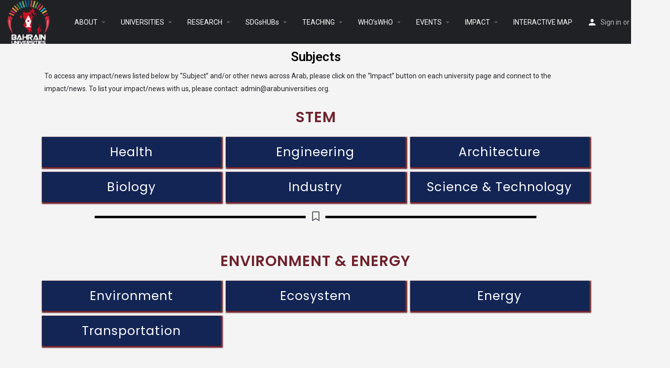

--- FILE ---
content_type: text/html; charset=UTF-8
request_url: https://bahrainuniversities.org/impact/subjects/
body_size: 22222
content:
<!DOCTYPE html>
<html lang="en-US">
<head>
	<meta charset="UTF-8" />
	<meta name="viewport" content="width=device-width, initial-scale=1.0, maximum-scale=1.0, user-scalable=no" />
	<link rel="pingback" href="https://bahrainuniversities.org/xmlrpc.php">

	<title>Subjects &#8211; Bahrain UNIVERSITIES</title>
<link rel="preload" as="font" href="https://bahrainuniversities.org/wp-content/themes/my-listing/assets/fonts/GlacialIndifference/Regular.otf" crossorigin><link rel="preload" as="font" href="https://bahrainuniversities.org/wp-content/themes/my-listing/assets/fonts/GlacialIndifference/Bold.otf" crossorigin><link rel="preload" as="font" href="https://bahrainuniversities.org/wp-content/themes/my-listing/assets/fonts/GlacialIndifference/Italic.otf" crossorigin><meta name='robots' content='max-image-preview:large' />
<link rel='dns-prefetch' href='//api.tiles.mapbox.com' />
<link rel='dns-prefetch' href='//fonts.googleapis.com' />
<link rel="alternate" type="application/rss+xml" title="Bahrain UNIVERSITIES &raquo; Feed" href="https://bahrainuniversities.org/feed/" />
<link rel="alternate" type="application/rss+xml" title="Bahrain UNIVERSITIES &raquo; Comments Feed" href="https://bahrainuniversities.org/comments/feed/" />
<link rel="alternate" title="oEmbed (JSON)" type="application/json+oembed" href="https://bahrainuniversities.org/wp-json/oembed/1.0/embed?url=https%3A%2F%2Fbahrainuniversities.org%2Fimpact%2Fsubjects%2F" />
<link rel="alternate" title="oEmbed (XML)" type="text/xml+oembed" href="https://bahrainuniversities.org/wp-json/oembed/1.0/embed?url=https%3A%2F%2Fbahrainuniversities.org%2Fimpact%2Fsubjects%2F&#038;format=xml" />
<style id='wp-img-auto-sizes-contain-inline-css' type='text/css'>
img:is([sizes=auto i],[sizes^="auto," i]){contain-intrinsic-size:3000px 1500px}
/*# sourceURL=wp-img-auto-sizes-contain-inline-css */
</style>
<link rel='stylesheet' id='elementor-frontend-css' href='https://bahrainuniversities.org/wp-content/plugins/elementor/assets/css/frontend.min.css?ver=3.24.6' type='text/css' media='all' />
<link rel='stylesheet' id='elementor-post-87422-css' href='https://bahrainuniversities.org/wp-content/uploads/elementor/css/post-87422.css?ver=1728988692' type='text/css' media='all' />
<link rel='stylesheet' id='hfe-widgets-style-css' href='https://bahrainuniversities.org/wp-content/plugins/header-footer-elementor/inc/widgets-css/frontend.css?ver=1.6.43' type='text/css' media='all' />
<style id='classic-theme-styles-inline-css' type='text/css'>
/*! This file is auto-generated */
.wp-block-button__link{color:#fff;background-color:#32373c;border-radius:9999px;box-shadow:none;text-decoration:none;padding:calc(.667em + 2px) calc(1.333em + 2px);font-size:1.125em}.wp-block-file__button{background:#32373c;color:#fff;text-decoration:none}
/*# sourceURL=/wp-includes/css/classic-themes.min.css */
</style>
<link rel='stylesheet' id='contact-form-7-css' href='https://bahrainuniversities.org/wp-content/plugins/contact-form-7/includes/css/styles.css?ver=5.9.8' type='text/css' media='all' />
<link rel='stylesheet' id='hide-admin-bar-based-on-user-roles-css' href='https://bahrainuniversities.org/wp-content/plugins/hide-admin-bar-based-on-user-roles/public/css/hide-admin-bar-based-on-user-roles-public.css?ver=3.9.0' type='text/css' media='all' />
<link rel='stylesheet' id='t4bnewsticker-css' href='https://bahrainuniversities.org/wp-content/plugins/t4b-news-ticker/assets/css/t4bnewsticker.css?ver=1.3.1' type='text/css' media='all' />
<link rel='stylesheet' id='woocommerce-layout-css' href='https://bahrainuniversities.org/wp-content/plugins/woocommerce/assets/css/woocommerce-layout.css?ver=9.3.5' type='text/css' media='all' />
<link rel='stylesheet' id='woocommerce-smallscreen-css' href='https://bahrainuniversities.org/wp-content/plugins/woocommerce/assets/css/woocommerce-smallscreen.css?ver=9.3.5' type='text/css' media='only screen and (max-width: 768px)' />
<link rel='stylesheet' id='woocommerce-general-css' href='https://bahrainuniversities.org/wp-content/plugins/woocommerce/assets/css/woocommerce.css?ver=9.3.5' type='text/css' media='all' />
<style id='woocommerce-inline-inline-css' type='text/css'>
.woocommerce form .form-row .required { visibility: visible; }
/*# sourceURL=woocommerce-inline-inline-css */
</style>
<link rel='stylesheet' id='wp-show-posts-css' href='https://bahrainuniversities.org/wp-content/plugins/wp-show-posts/css/wp-show-posts-min.css?ver=1.1.6' type='text/css' media='all' />
<link rel='stylesheet' id='hfe-style-css' href='https://bahrainuniversities.org/wp-content/plugins/header-footer-elementor/assets/css/header-footer-elementor.css?ver=1.6.43' type='text/css' media='all' />
<link rel='stylesheet' id='elementor-icons-css' href='https://bahrainuniversities.org/wp-content/plugins/elementor/assets/lib/eicons/css/elementor-icons.min.css?ver=5.31.0' type='text/css' media='all' />
<link rel='stylesheet' id='swiper-css' href='https://bahrainuniversities.org/wp-content/plugins/elementor/assets/lib/swiper/v8/css/swiper.min.css?ver=8.4.5' type='text/css' media='all' />
<link rel='stylesheet' id='e-swiper-css' href='https://bahrainuniversities.org/wp-content/plugins/elementor/assets/css/conditionals/e-swiper.min.css?ver=3.24.6' type='text/css' media='all' />
<link rel='stylesheet' id='elementor-post-205-css' href='https://bahrainuniversities.org/wp-content/uploads/elementor/css/post-205.css?ver=1728988692' type='text/css' media='all' />
<link rel='stylesheet' id='elementor-pro-css' href='https://bahrainuniversities.org/wp-content/plugins/elementor-pro/assets/css/frontend.min.css?ver=3.12.1' type='text/css' media='all' />
<link rel='stylesheet' id='font-awesome-5-all-css' href='https://bahrainuniversities.org/wp-content/plugins/elementor/assets/lib/font-awesome/css/all.min.css?ver=3.24.6' type='text/css' media='all' />
<link rel='stylesheet' id='font-awesome-4-shim-css' href='https://bahrainuniversities.org/wp-content/plugins/elementor/assets/lib/font-awesome/css/v4-shims.min.css?ver=3.24.6' type='text/css' media='all' />
<link rel='stylesheet' id='elementor-global-css' href='https://bahrainuniversities.org/wp-content/uploads/elementor/css/global.css?ver=1728988694' type='text/css' media='all' />
<link rel='stylesheet' id='widget-heading-css' href='https://bahrainuniversities.org/wp-content/plugins/elementor/assets/css/widget-heading.min.css?ver=3.24.6' type='text/css' media='all' />
<link rel='stylesheet' id='widget-divider-css' href='https://bahrainuniversities.org/wp-content/plugins/elementor/assets/css/widget-divider.min.css?ver=3.24.6' type='text/css' media='all' />
<link rel='stylesheet' id='elementor-post-106591-css' href='https://bahrainuniversities.org/wp-content/uploads/elementor/css/post-106591.css?ver=1729172686' type='text/css' media='all' />
<link rel='stylesheet' id='elementor-post-109167-css' href='https://bahrainuniversities.org/wp-content/uploads/elementor/css/post-109167.css?ver=1728988694' type='text/css' media='all' />
<link rel='stylesheet' id='elementor-icons-ekiticons-css' href='https://bahrainuniversities.org/wp-content/plugins/elementskit-lite/modules/elementskit-icon-pack/assets/css/ekiticons.css?ver=3.2.8' type='text/css' media='all' />
<link rel='stylesheet' id='hfe-icons-list-css' href='https://bahrainuniversities.org/wp-content/plugins/elementor/assets/css/widget-icon-list.min.css?ver=3.24.3' type='text/css' media='all' />
<link rel='stylesheet' id='hfe-social-icons-css' href='https://bahrainuniversities.org/wp-content/plugins/elementor/assets/css/widget-social-icons.min.css?ver=3.24.0' type='text/css' media='all' />
<link rel='stylesheet' id='hfe-social-share-icons-brands-css' href='https://bahrainuniversities.org/wp-content/plugins/elementor/assets/lib/font-awesome/css/brands.css?ver=5.15.3' type='text/css' media='all' />
<link rel='stylesheet' id='hfe-social-share-icons-fontawesome-css' href='https://bahrainuniversities.org/wp-content/plugins/elementor/assets/lib/font-awesome/css/fontawesome.css?ver=5.15.3' type='text/css' media='all' />
<link rel='stylesheet' id='hfe-nav-menu-icons-css' href='https://bahrainuniversities.org/wp-content/plugins/elementor/assets/lib/font-awesome/css/solid.css?ver=5.15.3' type='text/css' media='all' />
<link rel='preload stylesheet' as='style' onload="this.onload=null;this.rel='stylesheet'" id='mapbox-gl-css' href='https://api.tiles.mapbox.com/mapbox-gl-js/v1.9.0/mapbox-gl.css?ver=2.6.5' type='text/css' media='all' />
<link rel='stylesheet' id='mylisting-mapbox-css' href='https://bahrainuniversities.org/wp-content/themes/my-listing/assets/dist/maps/mapbox/mapbox.css?ver=2.6.5' type='text/css' media='all' />
<link rel='stylesheet' id='mylisting-icons-css' href='https://bahrainuniversities.org/wp-content/themes/my-listing/assets/dist/icons.css?ver=2.6.5' type='text/css' media='all' />
<link rel='stylesheet' id='mylisting-material-icons-css' href='https://fonts.googleapis.com/icon?family=Material+Icons&#038;display=swap&#038;ver=6.9' type='text/css' media='all' />
<link rel='stylesheet' id='select2-css' href='https://bahrainuniversities.org/wp-content/plugins/woocommerce/assets/css/select2.css?ver=9.3.5' type='text/css' media='all' />
<link rel='stylesheet' id='mylisting-vendor-css' href='https://bahrainuniversities.org/wp-content/themes/my-listing/assets/dist/vendor.css?ver=2.6.5' type='text/css' media='all' />
<link rel='stylesheet' id='mylisting-frontend-css' href='https://bahrainuniversities.org/wp-content/themes/my-listing/assets/dist/frontend.css?ver=2.6.5' type='text/css' media='all' />
<link rel='stylesheet' id='theme-styles-default-css' href='https://bahrainuniversities.org/wp-content/themes/my-listing/style.css?ver=6.9' type='text/css' media='all' />
<style id='theme-styles-default-inline-css' type='text/css'>
:root{}
/*# sourceURL=theme-styles-default-inline-css */
</style>
<link rel='stylesheet' id='mylisting-default-fonts-css' href='https://bahrainuniversities.org/wp-content/themes/my-listing/assets/dist/default-fonts.css?ver=2.6.5' type='text/css' media='all' />
<link rel='stylesheet' id='ekit-widget-styles-css' href='https://bahrainuniversities.org/wp-content/plugins/elementskit-lite/widgets/init/assets/css/widget-styles.css?ver=3.2.8' type='text/css' media='all' />
<link rel='stylesheet' id='ekit-responsive-css' href='https://bahrainuniversities.org/wp-content/plugins/elementskit-lite/widgets/init/assets/css/responsive.css?ver=3.2.8' type='text/css' media='all' />
<link rel='stylesheet' id='mylisting-dynamic-styles-css' href='https://bahrainuniversities.org/wp-content/uploads/mylisting-dynamic-styles.css?ver=1699860081' type='text/css' media='all' />
<link rel='stylesheet' id='google-fonts-1-css' href='https://fonts.googleapis.com/css?family=Roboto%3A100%2C100italic%2C200%2C200italic%2C300%2C300italic%2C400%2C400italic%2C500%2C500italic%2C600%2C600italic%2C700%2C700italic%2C800%2C800italic%2C900%2C900italic%7CRoboto+Slab%3A100%2C100italic%2C200%2C200italic%2C300%2C300italic%2C400%2C400italic%2C500%2C500italic%2C600%2C600italic%2C700%2C700italic%2C800%2C800italic%2C900%2C900italic%7CPoppins%3A100%2C100italic%2C200%2C200italic%2C300%2C300italic%2C400%2C400italic%2C500%2C500italic%2C600%2C600italic%2C700%2C700italic%2C800%2C800italic%2C900%2C900italic%7CPontano+Sans%3A100%2C100italic%2C200%2C200italic%2C300%2C300italic%2C400%2C400italic%2C500%2C500italic%2C600%2C600italic%2C700%2C700italic%2C800%2C800italic%2C900%2C900italic%7CMontserrat%3A100%2C100italic%2C200%2C200italic%2C300%2C300italic%2C400%2C400italic%2C500%2C500italic%2C600%2C600italic%2C700%2C700italic%2C800%2C800italic%2C900%2C900italic&#038;display=auto&#038;ver=6.9' type='text/css' media='all' />
<link rel='stylesheet' id='elementor-icons-shared-0-css' href='https://bahrainuniversities.org/wp-content/plugins/elementor/assets/lib/font-awesome/css/fontawesome.min.css?ver=5.15.3' type='text/css' media='all' />
<link rel='stylesheet' id='elementor-icons-fa-regular-css' href='https://bahrainuniversities.org/wp-content/plugins/elementor/assets/lib/font-awesome/css/regular.min.css?ver=5.15.3' type='text/css' media='all' />
<link rel='stylesheet' id='elementor-icons-fa-solid-css' href='https://bahrainuniversities.org/wp-content/plugins/elementor/assets/lib/font-awesome/css/solid.min.css?ver=5.15.3' type='text/css' media='all' />
<link rel='stylesheet' id='elementor-icons-fa-brands-css' href='https://bahrainuniversities.org/wp-content/plugins/elementor/assets/lib/font-awesome/css/brands.min.css?ver=5.15.3' type='text/css' media='all' />
<link rel="preconnect" href="https://fonts.gstatic.com/" crossorigin><script type="text/javascript" src="https://bahrainuniversities.org/wp-includes/js/jquery/jquery.min.js?ver=3.7.1" id="jquery-core-js"></script>
<script type="text/javascript" src="https://bahrainuniversities.org/wp-includes/js/jquery/jquery-migrate.min.js?ver=3.4.1" id="jquery-migrate-js"></script>
<script type="text/javascript" src="https://bahrainuniversities.org/wp-content/plugins/hide-admin-bar-based-on-user-roles/public/js/hide-admin-bar-based-on-user-roles-public.js?ver=3.9.0" id="hide-admin-bar-based-on-user-roles-js"></script>
<script type="text/javascript" src="https://bahrainuniversities.org/wp-content/plugins/woocommerce/assets/js/jquery-blockui/jquery.blockUI.min.js?ver=2.7.0-wc.9.3.5" id="jquery-blockui-js" defer="defer" data-wp-strategy="defer"></script>
<script type="text/javascript" id="wc-add-to-cart-js-extra">
/* <![CDATA[ */
var wc_add_to_cart_params = {"ajax_url":"/wp-admin/admin-ajax.php","wc_ajax_url":"/?wc-ajax=%%endpoint%%&elementor_page_id=106591","i18n_view_cart":"View cart","cart_url":"https://bahrainuniversities.org/cart-2/","is_cart":"","cart_redirect_after_add":"no"};
//# sourceURL=wc-add-to-cart-js-extra
/* ]]> */
</script>
<script type="text/javascript" src="https://bahrainuniversities.org/wp-content/plugins/woocommerce/assets/js/frontend/add-to-cart.min.js?ver=9.3.5" id="wc-add-to-cart-js" defer="defer" data-wp-strategy="defer"></script>
<script type="text/javascript" src="https://bahrainuniversities.org/wp-content/plugins/woocommerce/assets/js/js-cookie/js.cookie.min.js?ver=2.1.4-wc.9.3.5" id="js-cookie-js" defer="defer" data-wp-strategy="defer"></script>
<script type="text/javascript" id="woocommerce-js-extra">
/* <![CDATA[ */
var woocommerce_params = {"ajax_url":"/wp-admin/admin-ajax.php","wc_ajax_url":"/?wc-ajax=%%endpoint%%&elementor_page_id=106591"};
//# sourceURL=woocommerce-js-extra
/* ]]> */
</script>
<script type="text/javascript" src="https://bahrainuniversities.org/wp-content/plugins/woocommerce/assets/js/frontend/woocommerce.min.js?ver=9.3.5" id="woocommerce-js" defer="defer" data-wp-strategy="defer"></script>
<script type="text/javascript" src="https://bahrainuniversities.org/wp-content/plugins/elementor/assets/lib/font-awesome/js/v4-shims.min.js?ver=3.24.6" id="font-awesome-4-shim-js"></script>
<link rel="https://api.w.org/" href="https://bahrainuniversities.org/wp-json/" /><link rel="alternate" title="JSON" type="application/json" href="https://bahrainuniversities.org/wp-json/wp/v2/pages/106591" /><link rel="EditURI" type="application/rsd+xml" title="RSD" href="https://bahrainuniversities.org/xmlrpc.php?rsd" />
<meta name="generator" content="WordPress 6.9" />
<meta name="generator" content="WooCommerce 9.3.5" />
<link rel="canonical" href="https://bahrainuniversities.org/impact/subjects/" />
<link rel='shortlink' href='https://bahrainuniversities.org/?p=106591' />
<script type="text/javascript">var MyListing = {"Helpers":{},"Handlers":{},"MapConfig":{"ClusterSize":35,"AccessToken":"pk.eyJ1IjoicHVybmltYTA5OCIsImEiOiJja2w3cmh5N2oyN2o5Mm90N2RjYjd4d3dyIn0.DmhFxcS6vF9h2WNpN6unDQ","Language":false,"TypeRestrictions":[],"CountryRestrictions":[],"CustomSkins":{}}};</script><script type="text/javascript">var CASE27 = {"ajax_url":"https:\/\/bahrainuniversities.org\/wp-admin\/admin-ajax.php","login_url":"https:\/\/bahrainuniversities.org\/my-account-2\/","register_url":"https:\/\/bahrainuniversities.org\/my-account-2\/?register","mylisting_ajax_url":"\/?mylisting-ajax=1","env":"production","ajax_nonce":"a4869b69e8","l10n":{"selectOption":"Select an option","errorLoading":"The results could not be loaded.","loadingMore":"Loading more results\u2026","noResults":"No results found","searching":"Searching\u2026","datepicker":{"format":"DD MMMM, YY","timeFormat":"h:mm A","dateTimeFormat":"DD MMMM, YY, h:mm A","timePicker24Hour":false,"firstDay":1,"applyLabel":"Apply","cancelLabel":"Cancel","customRangeLabel":"Custom Range","daysOfWeek":["Su","Mo","Tu","We","Th","Fr","Sa"],"monthNames":["January","February","March","April","May","June","July","August","September","October","November","December"]},"irreversible_action":"This is an irreversible action. Proceed anyway?","delete_listing_confirm":"Are you sure you want to delete this listing?","copied_to_clipboard":"Copied!","nearby_listings_location_required":"Enter a location to find nearby listings.","nearby_listings_retrieving_location":"Retrieving location...","nearby_listings_searching":"Searching for nearby listings...","geolocation_failed":"You must enable location to use this feature.","something_went_wrong":"Something went wrong.","all_in_category":"All in \"%s\"","invalid_file_type":"Invalid file type. Accepted types:","file_limit_exceeded":"You have exceeded the file upload limit (%d)."},"woocommerce":[],"js_field_html_img":"<div class=\"uploaded-file uploaded-image review-gallery-image job-manager-uploaded-file\">\t<span class=\"uploaded-file-preview\">\t\t\t\t\t<span class=\"job-manager-uploaded-file-preview\">\t\t\t\t<img src=\"\">\t\t\t<\/span>\t\t\t\t<a class=\"remove-uploaded-file review-gallery-image-remove job-manager-remove-uploaded-file\"><i class=\"mi delete\"><\/i><\/a>\t<\/span>\t<input type=\"hidden\" class=\"input-text\" name=\"\" value=\"b64:\"><\/div>","js_field_html":"<div class=\"uploaded-file  review-gallery-image job-manager-uploaded-file\">\t<span class=\"uploaded-file-preview\">\t\t\t\t\t<span class=\"job-manager-uploaded-file-name\">\t\t\t\t<i class=\"mi insert_drive_file uploaded-file-icon\"><\/i>\t\t\t\t<code><\/code>\t\t\t<\/span>\t\t\t\t<a class=\"remove-uploaded-file review-gallery-image-remove job-manager-remove-uploaded-file\"><i class=\"mi delete\"><\/i><\/a>\t<\/span>\t<input type=\"hidden\" class=\"input-text\" name=\"\" value=\"b64:\"><\/div>"};</script>	<noscript><style>.woocommerce-product-gallery{ opacity: 1 !important; }</style></noscript>
	<meta name="generator" content="Elementor 3.24.6; features: additional_custom_breakpoints; settings: css_print_method-external, google_font-enabled, font_display-auto">
			<style>
				.e-con.e-parent:nth-of-type(n+4):not(.e-lazyloaded):not(.e-no-lazyload),
				.e-con.e-parent:nth-of-type(n+4):not(.e-lazyloaded):not(.e-no-lazyload) * {
					background-image: none !important;
				}
				@media screen and (max-height: 1024px) {
					.e-con.e-parent:nth-of-type(n+3):not(.e-lazyloaded):not(.e-no-lazyload),
					.e-con.e-parent:nth-of-type(n+3):not(.e-lazyloaded):not(.e-no-lazyload) * {
						background-image: none !important;
					}
				}
				@media screen and (max-height: 640px) {
					.e-con.e-parent:nth-of-type(n+2):not(.e-lazyloaded):not(.e-no-lazyload),
					.e-con.e-parent:nth-of-type(n+2):not(.e-lazyloaded):not(.e-no-lazyload) * {
						background-image: none !important;
					}
				}
			</style>
			<style class='wp-fonts-local' type='text/css'>
@font-face{font-family:Inter;font-style:normal;font-weight:300 900;font-display:fallback;src:url('https://bahrainuniversities.org/wp-content/plugins/woocommerce/assets/fonts/Inter-VariableFont_slnt,wght.woff2') format('woff2');font-stretch:normal;}
@font-face{font-family:Cardo;font-style:normal;font-weight:400;font-display:fallback;src:url('https://bahrainuniversities.org/wp-content/plugins/woocommerce/assets/fonts/cardo_normal_400.woff2') format('woff2');}
</style>
<link rel="icon" href="https://bahrainuniversities.org/wp-content/uploads/2023/03/cropped-sdgs-32x32.png" sizes="32x32" />
<link rel="icon" href="https://bahrainuniversities.org/wp-content/uploads/2023/03/cropped-sdgs-192x192.png" sizes="192x192" />
<link rel="apple-touch-icon" href="https://bahrainuniversities.org/wp-content/uploads/2023/03/cropped-sdgs-180x180.png" />
<meta name="msapplication-TileImage" content="https://bahrainuniversities.org/wp-content/uploads/2023/03/cropped-sdgs-270x270.png" />
		<style type="text/css" id="wp-custom-css">
			.conf ul li {
	width:100% !important;
}
.block-field-leadership-drop .related-listing-block .event-host , .block-field-feature-expert-drop .related-listing-block .event-host {
	margin-bottom: -5px;
}		</style>
		<script>window.dzsvg_settings= {dzsvg_site_url: "https://bahrainuniversities.org/",version: "11.66",ajax_url: "https://bahrainuniversities.org/wp-admin/admin-ajax.php",deeplink_str: "the-video", debug_mode:"off", merge_social_into_one:"off"}; window.dzsvg_site_url="https://bahrainuniversities.org";window.dzsvg_plugin_url="https://bahrainuniversities.org/wp-content/plugins/dzs-videogallery/";</script><style type="text/css" id="mylisting-element-queries">.featured-search[max-width~="1000px"] .form-group, .featured-search .filter-count-3 .form-group { width: calc(33.3% - 12px); margin-right: 18px; } .featured-search[max-width~="1000px"] .form-group:nth-child(3n), .featured-search .filter-count-3 .form-group:nth-child(3n) { margin-right: 0; } .featured-search[max-width~="750px"] .form-group, .featured-search .filter-count-2 .form-group { width: calc(50% - 5px); margin-right: 10px !important; } .featured-search[max-width~="750px"] .form-group:nth-child(2n), .featured-search .filter-count-2 .form-group:nth-child(2n) { margin-right: 0 !important; } .featured-search[max-width~="550px"] .form-group, .featured-search .filter-count-1 .form-group { width: 100%; margin-right: 0 !important; } </style><style type="text/css" id="mylisting-typography"></style><link rel='stylesheet' id='wc-blocks-style-css' href='https://bahrainuniversities.org/wp-content/plugins/woocommerce/assets/client/blocks/wc-blocks.css?ver=wc-9.3.5' type='text/css' media='all' />
<style id='global-styles-inline-css' type='text/css'>
:root{--wp--preset--aspect-ratio--square: 1;--wp--preset--aspect-ratio--4-3: 4/3;--wp--preset--aspect-ratio--3-4: 3/4;--wp--preset--aspect-ratio--3-2: 3/2;--wp--preset--aspect-ratio--2-3: 2/3;--wp--preset--aspect-ratio--16-9: 16/9;--wp--preset--aspect-ratio--9-16: 9/16;--wp--preset--color--black: #000000;--wp--preset--color--cyan-bluish-gray: #abb8c3;--wp--preset--color--white: #ffffff;--wp--preset--color--pale-pink: #f78da7;--wp--preset--color--vivid-red: #cf2e2e;--wp--preset--color--luminous-vivid-orange: #ff6900;--wp--preset--color--luminous-vivid-amber: #fcb900;--wp--preset--color--light-green-cyan: #7bdcb5;--wp--preset--color--vivid-green-cyan: #00d084;--wp--preset--color--pale-cyan-blue: #8ed1fc;--wp--preset--color--vivid-cyan-blue: #0693e3;--wp--preset--color--vivid-purple: #9b51e0;--wp--preset--gradient--vivid-cyan-blue-to-vivid-purple: linear-gradient(135deg,rgb(6,147,227) 0%,rgb(155,81,224) 100%);--wp--preset--gradient--light-green-cyan-to-vivid-green-cyan: linear-gradient(135deg,rgb(122,220,180) 0%,rgb(0,208,130) 100%);--wp--preset--gradient--luminous-vivid-amber-to-luminous-vivid-orange: linear-gradient(135deg,rgb(252,185,0) 0%,rgb(255,105,0) 100%);--wp--preset--gradient--luminous-vivid-orange-to-vivid-red: linear-gradient(135deg,rgb(255,105,0) 0%,rgb(207,46,46) 100%);--wp--preset--gradient--very-light-gray-to-cyan-bluish-gray: linear-gradient(135deg,rgb(238,238,238) 0%,rgb(169,184,195) 100%);--wp--preset--gradient--cool-to-warm-spectrum: linear-gradient(135deg,rgb(74,234,220) 0%,rgb(151,120,209) 20%,rgb(207,42,186) 40%,rgb(238,44,130) 60%,rgb(251,105,98) 80%,rgb(254,248,76) 100%);--wp--preset--gradient--blush-light-purple: linear-gradient(135deg,rgb(255,206,236) 0%,rgb(152,150,240) 100%);--wp--preset--gradient--blush-bordeaux: linear-gradient(135deg,rgb(254,205,165) 0%,rgb(254,45,45) 50%,rgb(107,0,62) 100%);--wp--preset--gradient--luminous-dusk: linear-gradient(135deg,rgb(255,203,112) 0%,rgb(199,81,192) 50%,rgb(65,88,208) 100%);--wp--preset--gradient--pale-ocean: linear-gradient(135deg,rgb(255,245,203) 0%,rgb(182,227,212) 50%,rgb(51,167,181) 100%);--wp--preset--gradient--electric-grass: linear-gradient(135deg,rgb(202,248,128) 0%,rgb(113,206,126) 100%);--wp--preset--gradient--midnight: linear-gradient(135deg,rgb(2,3,129) 0%,rgb(40,116,252) 100%);--wp--preset--font-size--small: 13px;--wp--preset--font-size--medium: 20px;--wp--preset--font-size--large: 36px;--wp--preset--font-size--x-large: 42px;--wp--preset--font-family--inter: "Inter", sans-serif;--wp--preset--font-family--cardo: Cardo;--wp--preset--spacing--20: 0.44rem;--wp--preset--spacing--30: 0.67rem;--wp--preset--spacing--40: 1rem;--wp--preset--spacing--50: 1.5rem;--wp--preset--spacing--60: 2.25rem;--wp--preset--spacing--70: 3.38rem;--wp--preset--spacing--80: 5.06rem;--wp--preset--shadow--natural: 6px 6px 9px rgba(0, 0, 0, 0.2);--wp--preset--shadow--deep: 12px 12px 50px rgba(0, 0, 0, 0.4);--wp--preset--shadow--sharp: 6px 6px 0px rgba(0, 0, 0, 0.2);--wp--preset--shadow--outlined: 6px 6px 0px -3px rgb(255, 255, 255), 6px 6px rgb(0, 0, 0);--wp--preset--shadow--crisp: 6px 6px 0px rgb(0, 0, 0);}:where(.is-layout-flex){gap: 0.5em;}:where(.is-layout-grid){gap: 0.5em;}body .is-layout-flex{display: flex;}.is-layout-flex{flex-wrap: wrap;align-items: center;}.is-layout-flex > :is(*, div){margin: 0;}body .is-layout-grid{display: grid;}.is-layout-grid > :is(*, div){margin: 0;}:where(.wp-block-columns.is-layout-flex){gap: 2em;}:where(.wp-block-columns.is-layout-grid){gap: 2em;}:where(.wp-block-post-template.is-layout-flex){gap: 1.25em;}:where(.wp-block-post-template.is-layout-grid){gap: 1.25em;}.has-black-color{color: var(--wp--preset--color--black) !important;}.has-cyan-bluish-gray-color{color: var(--wp--preset--color--cyan-bluish-gray) !important;}.has-white-color{color: var(--wp--preset--color--white) !important;}.has-pale-pink-color{color: var(--wp--preset--color--pale-pink) !important;}.has-vivid-red-color{color: var(--wp--preset--color--vivid-red) !important;}.has-luminous-vivid-orange-color{color: var(--wp--preset--color--luminous-vivid-orange) !important;}.has-luminous-vivid-amber-color{color: var(--wp--preset--color--luminous-vivid-amber) !important;}.has-light-green-cyan-color{color: var(--wp--preset--color--light-green-cyan) !important;}.has-vivid-green-cyan-color{color: var(--wp--preset--color--vivid-green-cyan) !important;}.has-pale-cyan-blue-color{color: var(--wp--preset--color--pale-cyan-blue) !important;}.has-vivid-cyan-blue-color{color: var(--wp--preset--color--vivid-cyan-blue) !important;}.has-vivid-purple-color{color: var(--wp--preset--color--vivid-purple) !important;}.has-black-background-color{background-color: var(--wp--preset--color--black) !important;}.has-cyan-bluish-gray-background-color{background-color: var(--wp--preset--color--cyan-bluish-gray) !important;}.has-white-background-color{background-color: var(--wp--preset--color--white) !important;}.has-pale-pink-background-color{background-color: var(--wp--preset--color--pale-pink) !important;}.has-vivid-red-background-color{background-color: var(--wp--preset--color--vivid-red) !important;}.has-luminous-vivid-orange-background-color{background-color: var(--wp--preset--color--luminous-vivid-orange) !important;}.has-luminous-vivid-amber-background-color{background-color: var(--wp--preset--color--luminous-vivid-amber) !important;}.has-light-green-cyan-background-color{background-color: var(--wp--preset--color--light-green-cyan) !important;}.has-vivid-green-cyan-background-color{background-color: var(--wp--preset--color--vivid-green-cyan) !important;}.has-pale-cyan-blue-background-color{background-color: var(--wp--preset--color--pale-cyan-blue) !important;}.has-vivid-cyan-blue-background-color{background-color: var(--wp--preset--color--vivid-cyan-blue) !important;}.has-vivid-purple-background-color{background-color: var(--wp--preset--color--vivid-purple) !important;}.has-black-border-color{border-color: var(--wp--preset--color--black) !important;}.has-cyan-bluish-gray-border-color{border-color: var(--wp--preset--color--cyan-bluish-gray) !important;}.has-white-border-color{border-color: var(--wp--preset--color--white) !important;}.has-pale-pink-border-color{border-color: var(--wp--preset--color--pale-pink) !important;}.has-vivid-red-border-color{border-color: var(--wp--preset--color--vivid-red) !important;}.has-luminous-vivid-orange-border-color{border-color: var(--wp--preset--color--luminous-vivid-orange) !important;}.has-luminous-vivid-amber-border-color{border-color: var(--wp--preset--color--luminous-vivid-amber) !important;}.has-light-green-cyan-border-color{border-color: var(--wp--preset--color--light-green-cyan) !important;}.has-vivid-green-cyan-border-color{border-color: var(--wp--preset--color--vivid-green-cyan) !important;}.has-pale-cyan-blue-border-color{border-color: var(--wp--preset--color--pale-cyan-blue) !important;}.has-vivid-cyan-blue-border-color{border-color: var(--wp--preset--color--vivid-cyan-blue) !important;}.has-vivid-purple-border-color{border-color: var(--wp--preset--color--vivid-purple) !important;}.has-vivid-cyan-blue-to-vivid-purple-gradient-background{background: var(--wp--preset--gradient--vivid-cyan-blue-to-vivid-purple) !important;}.has-light-green-cyan-to-vivid-green-cyan-gradient-background{background: var(--wp--preset--gradient--light-green-cyan-to-vivid-green-cyan) !important;}.has-luminous-vivid-amber-to-luminous-vivid-orange-gradient-background{background: var(--wp--preset--gradient--luminous-vivid-amber-to-luminous-vivid-orange) !important;}.has-luminous-vivid-orange-to-vivid-red-gradient-background{background: var(--wp--preset--gradient--luminous-vivid-orange-to-vivid-red) !important;}.has-very-light-gray-to-cyan-bluish-gray-gradient-background{background: var(--wp--preset--gradient--very-light-gray-to-cyan-bluish-gray) !important;}.has-cool-to-warm-spectrum-gradient-background{background: var(--wp--preset--gradient--cool-to-warm-spectrum) !important;}.has-blush-light-purple-gradient-background{background: var(--wp--preset--gradient--blush-light-purple) !important;}.has-blush-bordeaux-gradient-background{background: var(--wp--preset--gradient--blush-bordeaux) !important;}.has-luminous-dusk-gradient-background{background: var(--wp--preset--gradient--luminous-dusk) !important;}.has-pale-ocean-gradient-background{background: var(--wp--preset--gradient--pale-ocean) !important;}.has-electric-grass-gradient-background{background: var(--wp--preset--gradient--electric-grass) !important;}.has-midnight-gradient-background{background: var(--wp--preset--gradient--midnight) !important;}.has-small-font-size{font-size: var(--wp--preset--font-size--small) !important;}.has-medium-font-size{font-size: var(--wp--preset--font-size--medium) !important;}.has-large-font-size{font-size: var(--wp--preset--font-size--large) !important;}.has-x-large-font-size{font-size: var(--wp--preset--font-size--x-large) !important;}
/*# sourceURL=global-styles-inline-css */
</style>
<link rel='stylesheet' id='widget-text-editor-css' href='https://bahrainuniversities.org/wp-content/plugins/elementor/assets/css/widget-text-editor.min.css?ver=3.24.6' type='text/css' media='all' />
<link rel='stylesheet' id='widget-icon-list-css' href='https://bahrainuniversities.org/wp-content/plugins/elementor/assets/css/widget-icon-list.min.css?ver=3.24.6' type='text/css' media='all' />
</head>
<body class="wp-singular page-template-default page page-id-106591 page-child parent-pageid-133 wp-theme-my-listing theme-my-listing woocommerce-no-js ehf-footer ehf-template-my-listing ehf-stylesheet-my-listing my-listing elementor-default elementor-kit-205 elementor-page elementor-page-106591">

<div id="c27-site-wrapper">

<header class="c27-main-header header header-style-default header-dark-skin header-scroll-dark-skin hide-until-load header-scroll-hide header-menu-right">
	<div class="header-skin"></div>
	<div class="header-container">
		<div class="header-top container-fluid">
			<div class="header-left">
			<div class="mobile-menu">
				<a href="#main-menu">
					<div class="mobile-menu-lines"><i class="mi menu"></i></div>
				</a>
			</div>
			<div class="logo">
									
					<a href="https://bahrainuniversities.org/" class="static-logo">
						<img src="https://bahrainuniversities.org/wp-content/uploads/2023/11/Asset-7.png">
					</a>
							</div>
						</div>
			<div class="header-center">
			<div class="i-nav">
				<div class="mobile-nav-head">
					<div class="mnh-close-icon">
						<a href="#close-main-menu">
							<i class="mi menu"></i>
						</a>
					</div>

									</div>

				
					<ul id="menu-newmenu" class="main-menu main-nav"><li id="menu-item-61912" class="menu-item menu-item-type-custom menu-item-object-custom menu-item-has-children menu-item-61912"><a href="https://sdgsuniversities.org/about/">ABOUT</a>
<div class="submenu-toggle"><i class="material-icons">arrow_drop_down</i></div><ul class="sub-menu i-dropdown">
	<li id="menu-item-63887" class="menu-item menu-item-type-post_type menu-item-object-page menu-item-has-children menu-item-63887"><a href="https://bahrainuniversities.org/about/">ARABUNI</a>
	<div class="submenu-toggle"><i class="material-icons">arrow_drop_down</i></div><ul class="sub-menu i-dropdown">
		<li id="menu-item-108958" class="menu-item menu-item-type-custom menu-item-object-custom menu-item-108958"><a target="_blank" href="https://sdgsuniversities.org/about/background/">Background</a></li>
		<li id="menu-item-63890" class="menu-item menu-item-type-post_type menu-item-object-page menu-item-63890"><a href="https://bahrainuniversities.org/about/objectives/">Objectives</a></li>
	</ul>
</li>
	<li id="menu-item-84692" class="menu-item menu-item-type-custom menu-item-object-custom menu-item-has-children menu-item-84692"><a target="_blank" href="https://sdgswhoswho.org/team/">TEAM</a>
	<div class="submenu-toggle"><i class="material-icons">arrow_drop_down</i></div><ul class="sub-menu i-dropdown">
		<li id="menu-item-108959" class="menu-item menu-item-type-custom menu-item-object-custom menu-item-108959"><a target="_blank" href="https://sdgsuniversities.org/call-for-coordinators/">Call for Coordinators</a></li>
	</ul>
</li>
	<li id="menu-item-78114" class="menu-item menu-item-type-custom menu-item-object-custom menu-item-has-children menu-item-78114"><a target="_blank" href="https://wasd.org.uk/collaborations/">PARTNERSHIPS</a>
	<div class="submenu-toggle"><i class="material-icons">arrow_drop_down</i></div><ul class="sub-menu i-dropdown">
		<li id="menu-item-78320" class="menu-item menu-item-type-custom menu-item-object-custom menu-item-78320"><a href="/partnerships/wasd/">Framework</a></li>
		<li id="menu-item-108621" class="menu-item menu-item-type-custom menu-item-object-custom menu-item-has-children menu-item-108621"><a href="/partnerships/united-nations/">United Nations</a>
		<div class="submenu-toggle"><i class="material-icons">arrow_drop_down</i></div><ul class="sub-menu i-dropdown">
			<li id="menu-item-108622" class="menu-item menu-item-type-custom menu-item-object-custom menu-item-has-children menu-item-108622"><a href="/partnerships/united-nations/">Collaboration</a>
			<div class="submenu-toggle"><i class="material-icons">arrow_drop_down</i></div><ul class="sub-menu i-dropdown">
				<li id="menu-item-108623" class="menu-item menu-item-type-custom menu-item-object-custom menu-item-108623"><a href="/partnerships/united-nations/jiu/">Joint Inspection Unit</a></li>
			</ul>
</li>
			<li id="menu-item-108624" class="menu-item menu-item-type-custom menu-item-object-custom menu-item-108624"><a href="/partnerships/united-nations/reports/">Reports</a></li>
			<li id="menu-item-108625" class="menu-item menu-item-type-custom menu-item-object-custom menu-item-108625"><a href="/partnerships/united-nations/events/">Events</a></li>
		</ul>
</li>
		<li id="menu-item-108626" class="menu-item menu-item-type-custom menu-item-object-custom menu-item-108626"><a href="/partners/">Partners</a></li>
	</ul>
</li>
	<li id="menu-item-61914" class="menu-item menu-item-type-custom menu-item-object-custom menu-item-61914"><a href="/contact-us/">CONTACT US</a></li>
	<li id="menu-item-83930" class="menu-item menu-item-type-post_type menu-item-object-page menu-item-has-children menu-item-83930"><a href="https://bahrainuniversities.org/about/membership/">JOIN</a>
	<div class="submenu-toggle"><i class="material-icons">arrow_drop_down</i></div><ul class="sub-menu i-dropdown">
		<li id="menu-item-63325" class="menu-item menu-item-type-post_type menu-item-object-page menu-item-63325"><a href="https://bahrainuniversities.org/about/membership/why-join/">Why Join</a></li>
		<li id="menu-item-75834" class="menu-item menu-item-type-post_type menu-item-object-page menu-item-75834"><a href="https://bahrainuniversities.org/about/membership/">Membership Categories</a></li>
		<li id="menu-item-108937" class="menu-item menu-item-type-custom menu-item-object-custom menu-item-108937"><a target="_blank" href="https://sdgsuniversities.org/add-university/">Join Universities</a></li>
	</ul>
</li>
</ul>
</li>
<li id="menu-item-84691" class="menu-item menu-item-type-custom menu-item-object-custom menu-item-has-children menu-item-84691"><a href="#">UNIVERSITIES</a>
<div class="submenu-toggle"><i class="material-icons">arrow_drop_down</i></div><ul class="sub-menu i-dropdown">
	<li id="menu-item-78380" class="menu-item menu-item-type-custom menu-item-object-custom menu-item-has-children menu-item-78380"><a href="/universities/search/?type=university">All Universities</a>
	<div class="submenu-toggle"><i class="material-icons">arrow_drop_down</i></div><ul class="sub-menu i-dropdown">
		<li id="menu-item-63588" class="menu-item menu-item-type-post_type menu-item-object-page menu-item-63588"><a href="https://bahrainuniversities.org/universities/map/">Search Map</a></li>
	</ul>
</li>
	<li id="menu-item-84690" class="menu-item menu-item-type-custom menu-item-object-custom menu-item-84690"><a href="/universities/subjects/">Universities By Subject</a></li>
</ul>
</li>
<li id="menu-item-85386" class="menu-item menu-item-type-post_type menu-item-object-page menu-item-has-children menu-item-85386"><a href="https://bahrainuniversities.org/research-centers/">RESEARCH</a>
<div class="submenu-toggle"><i class="material-icons">arrow_drop_down</i></div><ul class="sub-menu i-dropdown">
	<li id="menu-item-108895" class="menu-item menu-item-type-custom menu-item-object-custom menu-item-has-children menu-item-108895"><a href="/research-centers/">CENTRES</a>
	<div class="submenu-toggle"><i class="material-icons">arrow_drop_down</i></div><ul class="sub-menu i-dropdown">
		<li id="menu-item-99581" class="menu-item menu-item-type-custom menu-item-object-custom menu-item-has-children menu-item-99581"><a href="/research-centers/">All Research</a>
		<div class="submenu-toggle"><i class="material-icons">arrow_drop_down</i></div><ul class="sub-menu i-dropdown">
			<li id="menu-item-87122" class="menu-item menu-item-type-custom menu-item-object-custom menu-item-87122"><a href="/research-centers/map/">Search Map</a></li>
		</ul>
</li>
		<li id="menu-item-76965" class="menu-item menu-item-type-custom menu-item-object-custom menu-item-76965"><a href="/research-centers/subjects/">Research by Subject</a></li>
	</ul>
</li>
	<li id="menu-item-83924" class="menu-item menu-item-type-custom menu-item-object-custom menu-item-has-children menu-item-83924"><a href="https://sdgsuniversities.org/journals/">PUBLICATIONS</a>
	<div class="submenu-toggle"><i class="material-icons">arrow_drop_down</i></div><ul class="sub-menu i-dropdown">
		<li id="menu-item-97762" class="menu-item menu-item-type-custom menu-item-object-custom menu-item-has-children menu-item-97762"><a href="/journals/">All Publications</a>
		<div class="submenu-toggle"><i class="material-icons">arrow_drop_down</i></div><ul class="sub-menu i-dropdown">
			<li id="menu-item-99578" class="menu-item menu-item-type-custom menu-item-object-custom menu-item-99578"><a href="/journals/map/">Search Map</a></li>
		</ul>
</li>
		<li id="menu-item-98991" class="menu-item menu-item-type-custom menu-item-object-custom menu-item-98991"><a href="/journals/subjects/">Publications by Subject</a></li>
	</ul>
</li>
</ul>
</li>
<li id="menu-item-108930" class="menu-item menu-item-type-custom menu-item-object-custom menu-item-has-children menu-item-108930"><a href="#">SDGsHUBs</a>
<div class="submenu-toggle"><i class="material-icons">arrow_drop_down</i></div><ul class="sub-menu i-dropdown">
	<li id="menu-item-108931" class="menu-item menu-item-type-custom menu-item-object-custom menu-item-108931"><a href="/listing/sdg3/">SDG 3</a></li>
	<li id="menu-item-108932" class="menu-item menu-item-type-custom menu-item-object-custom menu-item-108932"><a href="/listing/sdg9/">SDG 9</a></li>
	<li id="menu-item-108933" class="menu-item menu-item-type-custom menu-item-object-custom menu-item-108933"><a href="/listing/sdg13/">SDG 13</a></li>
</ul>
</li>
<li id="menu-item-91571" class="menu-item menu-item-type-custom menu-item-object-custom menu-item-has-children menu-item-91571"><a href="/allcourses/">TEACHING</a>
<div class="submenu-toggle"><i class="material-icons">arrow_drop_down</i></div><ul class="sub-menu i-dropdown">
	<li id="menu-item-91618" class="menu-item menu-item-type-custom menu-item-object-custom menu-item-has-children menu-item-91618"><a href="/allcourses/">All Courses</a>
	<div class="submenu-toggle"><i class="material-icons">arrow_drop_down</i></div><ul class="sub-menu i-dropdown">
		<li id="menu-item-92866" class="menu-item menu-item-type-custom menu-item-object-custom menu-item-92866"><a href="/allcourses/map/">Search Map</a></li>
	</ul>
</li>
	<li id="menu-item-91572" class="menu-item menu-item-type-custom menu-item-object-custom menu-item-91572"><a href="/allcourses/subjects/">Courses By Subject</a></li>
</ul>
</li>
<li id="menu-item-83997" class="menu-item menu-item-type-custom menu-item-object-custom menu-item-has-children menu-item-83997"><a href="/experts/search/">WHO’sWHO</a>
<div class="submenu-toggle"><i class="material-icons">arrow_drop_down</i></div><ul class="sub-menu i-dropdown">
	<li id="menu-item-104599" class="menu-item menu-item-type-custom menu-item-object-custom menu-item-has-children menu-item-104599"><a href="/experts/search/">All Experts</a>
	<div class="submenu-toggle"><i class="material-icons">arrow_drop_down</i></div><ul class="sub-menu i-dropdown">
		<li id="menu-item-104610" class="menu-item menu-item-type-custom menu-item-object-custom menu-item-104610"><a href="/experts/map/">Search Map</a></li>
	</ul>
</li>
	<li id="menu-item-104611" class="menu-item menu-item-type-custom menu-item-object-custom menu-item-104611"><a href="/experts/subjects/">Experts By Subject</a></li>
</ul>
</li>
<li id="menu-item-82418" class="menu-item menu-item-type-custom menu-item-object-custom menu-item-has-children menu-item-82418"><a href="https://wasd.org.uk/conferences/">EVENTS</a>
<div class="submenu-toggle"><i class="material-icons">arrow_drop_down</i></div><ul class="sub-menu i-dropdown">
	<li id="menu-item-99498" class="menu-item menu-item-type-custom menu-item-object-custom menu-item-has-children menu-item-99498"><a href="/conferences/">All Events</a>
	<div class="submenu-toggle"><i class="material-icons">arrow_drop_down</i></div><ul class="sub-menu i-dropdown">
		<li id="menu-item-100221" class="menu-item menu-item-type-custom menu-item-object-custom menu-item-100221"><a href="/conferences/map/">Search Map</a></li>
	</ul>
</li>
	<li id="menu-item-99499" class="menu-item menu-item-type-custom menu-item-object-custom menu-item-99499"><a href="/conferences/subjects/">Events by Subject</a></li>
</ul>
</li>
<li id="menu-item-76661" class="menu-item menu-item-type-post_type menu-item-object-page current-page-ancestor current-menu-ancestor current-menu-parent current_page_parent current_page_ancestor menu-item-has-children menu-item-76661"><a href="https://bahrainuniversities.org/impact/">IMPACT</a>
<div class="submenu-toggle"><i class="material-icons">arrow_drop_down</i></div><ul class="sub-menu i-dropdown">
	<li id="menu-item-105931" class="menu-item menu-item-type-custom menu-item-object-custom menu-item-has-children menu-item-105931"><a href="/impact/">All Impact</a>
	<div class="submenu-toggle"><i class="material-icons">arrow_drop_down</i></div><ul class="sub-menu i-dropdown">
		<li id="menu-item-107001" class="menu-item menu-item-type-custom menu-item-object-custom menu-item-107001"><a href="/impact/map/">Search Map</a></li>
	</ul>
</li>
	<li id="menu-item-106780" class="menu-item menu-item-type-custom menu-item-object-custom current-menu-item menu-item-106780"><a href="/impact/subjects/" aria-current="page">Impact By Subject</a></li>
</ul>
</li>
<li id="menu-item-108917" class="menu-item menu-item-type-custom menu-item-object-custom menu-item-108917"><a href="/search-by-map/">INTERACTIVE MAP</a></li>
</ul>
					<div class="mobile-nav-button">
											</div>
				</div>
				<div class="i-nav-overlay"></div>
				</div>
			<div class="header-right">
									<div class="user-area signin-area">
						<i class="mi person user-area-icon"></i>
						<a href="https://bahrainuniversities.org/my-account-2/">
							Sign in						</a>
													<span>or</span>
							<a href="https://bahrainuniversities.org/my-account-2/?register">
								Register							</a>
											</div>
					<div class="mob-sign-in">
						<a href="https://bahrainuniversities.org/my-account-2/"><i class="mi person"></i></a>
					</div>

									
				
							</div>
		</div>
	</div>
</header>

	<div class="c27-top-content-margin"></div>


		<div data-elementor-type="wp-page" data-elementor-id="106591" class="elementor elementor-106591">
						<section class="elementor-section elementor-top-section elementor-element elementor-element-f146763 elementor-section-boxed elementor-section-height-default elementor-section-height-default" data-id="f146763" data-element_type="section">
						<div class="elementor-container elementor-column-gap-default">
					<div class="elementor-column elementor-col-100 elementor-top-column elementor-element elementor-element-63822d4" data-id="63822d4" data-element_type="column">
			<div class="elementor-widget-wrap elementor-element-populated">
						<div class="elementor-element elementor-element-0f965af elementor-widget elementor-widget-case27-section-heading-widget" data-id="0f965af" data-element_type="widget" data-widget_type="case27-section-heading-widget.default">
				<div class="elementor-widget-container">
			
<section class="i-section "
		 style="border: none; ">
	<div class="container-fluid">
		<div class="row section-title" style="margin-bottom: 0px;">
			
							<h2 class="case27-primary-text">Subjects </h2>
					</div>

					<div class="row section-body">
				<div class="col-md-12">
					<p>To access any impact/news listed below by “Subject” and/or other news across Arab, please click on the “Impact” button on each university page and connect to the impact/news. To list your impact/news with us, please contact: admin@arabuniversities.org.</p>				</div>
			</div>
			</div>
</section>
		</div>
				</div>
					</div>
		</div>
					</div>
		</section>
				<section class="elementor-section elementor-top-section elementor-element elementor-element-2cacf38 elementor-section-boxed elementor-section-height-default elementor-section-height-default" data-id="2cacf38" data-element_type="section">
						<div class="elementor-container elementor-column-gap-default">
					<div class="elementor-column elementor-col-100 elementor-top-column elementor-element elementor-element-d0852d6" data-id="d0852d6" data-element_type="column">
			<div class="elementor-widget-wrap elementor-element-populated">
						<div class="elementor-element elementor-element-9e3df92 elementor-widget elementor-widget-heading" data-id="9e3df92" data-element_type="widget" data-widget_type="heading.default">
				<div class="elementor-widget-container">
			<h2 class="elementor-heading-title elementor-size-default">STEM</h2>		</div>
				</div>
				<section class="elementor-section elementor-inner-section elementor-element elementor-element-73e02fb elementor-section-boxed elementor-section-height-default elementor-section-height-default" data-id="73e02fb" data-element_type="section">
						<div class="elementor-container elementor-column-gap-default">
					<div class="elementor-column elementor-col-33 elementor-inner-column elementor-element elementor-element-32ab9c9" data-id="32ab9c9" data-element_type="column" data-settings="{&quot;background_background&quot;:&quot;classic&quot;}">
			<div class="elementor-widget-wrap elementor-element-populated">
						<div class="elementor-element elementor-element-426861d elementor-widget elementor-widget-heading" data-id="426861d" data-element_type="widget" data-widget_type="heading.default">
				<div class="elementor-widget-container">
			<h2 class="elementor-heading-title elementor-size-default"><a href="/impact/health/">Health</a></h2>		</div>
				</div>
					</div>
		</div>
				<div class="elementor-column elementor-col-33 elementor-inner-column elementor-element elementor-element-976f978" data-id="976f978" data-element_type="column" data-settings="{&quot;background_background&quot;:&quot;classic&quot;}">
			<div class="elementor-widget-wrap elementor-element-populated">
						<div class="elementor-element elementor-element-90a8e92 elementor-widget elementor-widget-heading" data-id="90a8e92" data-element_type="widget" data-widget_type="heading.default">
				<div class="elementor-widget-container">
			<h2 class="elementor-heading-title elementor-size-default"><a href="/impact/engineering/">Engineering</a></h2>		</div>
				</div>
					</div>
		</div>
				<div class="elementor-column elementor-col-33 elementor-inner-column elementor-element elementor-element-dd485b0" data-id="dd485b0" data-element_type="column" data-settings="{&quot;background_background&quot;:&quot;classic&quot;}">
			<div class="elementor-widget-wrap elementor-element-populated">
						<div class="elementor-element elementor-element-154864c elementor-widget elementor-widget-heading" data-id="154864c" data-element_type="widget" data-widget_type="heading.default">
				<div class="elementor-widget-container">
			<h2 class="elementor-heading-title elementor-size-default"><a href="/impact/architecture/">Architecture</a></h2>		</div>
				</div>
					</div>
		</div>
					</div>
		</section>
				<section class="elementor-section elementor-inner-section elementor-element elementor-element-64dcdf4 elementor-section-boxed elementor-section-height-default elementor-section-height-default" data-id="64dcdf4" data-element_type="section">
						<div class="elementor-container elementor-column-gap-default">
					<div class="elementor-column elementor-col-33 elementor-inner-column elementor-element elementor-element-cd03bf5" data-id="cd03bf5" data-element_type="column" data-settings="{&quot;background_background&quot;:&quot;classic&quot;}">
			<div class="elementor-widget-wrap elementor-element-populated">
						<div class="elementor-element elementor-element-42ad1ba elementor-widget elementor-widget-heading" data-id="42ad1ba" data-element_type="widget" data-widget_type="heading.default">
				<div class="elementor-widget-container">
			<h2 class="elementor-heading-title elementor-size-default"><a href="/impact/biology/">Biology</a></h2>		</div>
				</div>
					</div>
		</div>
				<div class="elementor-column elementor-col-33 elementor-inner-column elementor-element elementor-element-4520997" data-id="4520997" data-element_type="column" data-settings="{&quot;background_background&quot;:&quot;classic&quot;}">
			<div class="elementor-widget-wrap elementor-element-populated">
						<div class="elementor-element elementor-element-a7b075d elementor-widget elementor-widget-heading" data-id="a7b075d" data-element_type="widget" data-widget_type="heading.default">
				<div class="elementor-widget-container">
			<h2 class="elementor-heading-title elementor-size-default"><a href="/impact/industry/">Industry</a></h2>		</div>
				</div>
					</div>
		</div>
				<div class="elementor-column elementor-col-33 elementor-inner-column elementor-element elementor-element-2205c3b" data-id="2205c3b" data-element_type="column" data-settings="{&quot;background_background&quot;:&quot;classic&quot;}">
			<div class="elementor-widget-wrap elementor-element-populated">
						<div class="elementor-element elementor-element-8ca3257 elementor-widget elementor-widget-heading" data-id="8ca3257" data-element_type="widget" data-widget_type="heading.default">
				<div class="elementor-widget-container">
			<h2 class="elementor-heading-title elementor-size-default"><a href="/impact/science-technology/">Science &amp; Technology</a></h2>		</div>
				</div>
					</div>
		</div>
					</div>
		</section>
				<div class="elementor-element elementor-element-49c67af elementor-widget-divider--view-line_icon elementor-view-default elementor-widget-divider--element-align-center elementor-widget elementor-widget-divider" data-id="49c67af" data-element_type="widget" data-widget_type="divider.default">
				<div class="elementor-widget-container">
					<div class="elementor-divider">
			<span class="elementor-divider-separator">
							<div class="elementor-icon elementor-divider__element">
					<i aria-hidden="true" class="far fa-bookmark"></i></div>
						</span>
		</div>
				</div>
				</div>
					</div>
		</div>
					</div>
		</section>
				<section class="elementor-section elementor-top-section elementor-element elementor-element-bd06855 elementor-section-boxed elementor-section-height-default elementor-section-height-default" data-id="bd06855" data-element_type="section">
						<div class="elementor-container elementor-column-gap-default">
					<div class="elementor-column elementor-col-100 elementor-top-column elementor-element elementor-element-ef93d2a" data-id="ef93d2a" data-element_type="column">
			<div class="elementor-widget-wrap elementor-element-populated">
						<div class="elementor-element elementor-element-8a28aa5 elementor-widget elementor-widget-heading" data-id="8a28aa5" data-element_type="widget" data-widget_type="heading.default">
				<div class="elementor-widget-container">
			<h2 class="elementor-heading-title elementor-size-default">ENVIRONMENT &amp; ENERGY</h2>		</div>
				</div>
				<section class="elementor-section elementor-inner-section elementor-element elementor-element-e383e41 elementor-section-boxed elementor-section-height-default elementor-section-height-default" data-id="e383e41" data-element_type="section">
						<div class="elementor-container elementor-column-gap-default">
					<div class="elementor-column elementor-col-33 elementor-inner-column elementor-element elementor-element-0491a65" data-id="0491a65" data-element_type="column" data-settings="{&quot;background_background&quot;:&quot;classic&quot;}">
			<div class="elementor-widget-wrap elementor-element-populated">
						<div class="elementor-element elementor-element-a53d2f6 elementor-widget elementor-widget-heading" data-id="a53d2f6" data-element_type="widget" data-widget_type="heading.default">
				<div class="elementor-widget-container">
			<h2 class="elementor-heading-title elementor-size-default"><a href="/impact/environment/">Environment</a></h2>		</div>
				</div>
					</div>
		</div>
				<div class="elementor-column elementor-col-33 elementor-inner-column elementor-element elementor-element-cd5630e" data-id="cd5630e" data-element_type="column" data-settings="{&quot;background_background&quot;:&quot;classic&quot;}">
			<div class="elementor-widget-wrap elementor-element-populated">
						<div class="elementor-element elementor-element-501935a elementor-widget elementor-widget-heading" data-id="501935a" data-element_type="widget" data-widget_type="heading.default">
				<div class="elementor-widget-container">
			<h2 class="elementor-heading-title elementor-size-default"><a href="/impact/ecosystem/">Ecosystem</a></h2>		</div>
				</div>
					</div>
		</div>
				<div class="elementor-column elementor-col-33 elementor-inner-column elementor-element elementor-element-e805fbc" data-id="e805fbc" data-element_type="column" data-settings="{&quot;background_background&quot;:&quot;classic&quot;}">
			<div class="elementor-widget-wrap elementor-element-populated">
						<div class="elementor-element elementor-element-b203be0 elementor-widget elementor-widget-heading" data-id="b203be0" data-element_type="widget" data-widget_type="heading.default">
				<div class="elementor-widget-container">
			<h2 class="elementor-heading-title elementor-size-default"><a href="/impact/energy/">Energy</a></h2>		</div>
				</div>
					</div>
		</div>
					</div>
		</section>
				<section class="elementor-section elementor-inner-section elementor-element elementor-element-5fe33ec elementor-section-boxed elementor-section-height-default elementor-section-height-default" data-id="5fe33ec" data-element_type="section">
						<div class="elementor-container elementor-column-gap-default">
					<div class="elementor-column elementor-col-33 elementor-inner-column elementor-element elementor-element-aa82f6a" data-id="aa82f6a" data-element_type="column" data-settings="{&quot;background_background&quot;:&quot;classic&quot;}">
			<div class="elementor-widget-wrap elementor-element-populated">
						<div class="elementor-element elementor-element-ab1aab9 elementor-widget elementor-widget-heading" data-id="ab1aab9" data-element_type="widget" data-widget_type="heading.default">
				<div class="elementor-widget-container">
			<h2 class="elementor-heading-title elementor-size-default"><a href="/impact/transportation/">Transportation</a></h2>		</div>
				</div>
					</div>
		</div>
				<div class="elementor-column elementor-col-33 elementor-inner-column elementor-element elementor-element-30e29b1" data-id="30e29b1" data-element_type="column" data-settings="{&quot;background_background&quot;:&quot;classic&quot;}">
			<div class="elementor-widget-wrap">
							</div>
		</div>
				<div class="elementor-column elementor-col-33 elementor-inner-column elementor-element elementor-element-2b969ea" data-id="2b969ea" data-element_type="column" data-settings="{&quot;background_background&quot;:&quot;classic&quot;}">
			<div class="elementor-widget-wrap">
							</div>
		</div>
					</div>
		</section>
				<div class="elementor-element elementor-element-cab2c02 elementor-widget-divider--view-line_icon elementor-view-default elementor-widget-divider--element-align-center elementor-widget elementor-widget-divider" data-id="cab2c02" data-element_type="widget" data-widget_type="divider.default">
				<div class="elementor-widget-container">
					<div class="elementor-divider">
			<span class="elementor-divider-separator">
							<div class="elementor-icon elementor-divider__element">
					<i aria-hidden="true" class="far fa-bookmark"></i></div>
						</span>
		</div>
				</div>
				</div>
					</div>
		</div>
					</div>
		</section>
				<section class="elementor-section elementor-top-section elementor-element elementor-element-13745f3 elementor-section-boxed elementor-section-height-default elementor-section-height-default" data-id="13745f3" data-element_type="section">
						<div class="elementor-container elementor-column-gap-default">
					<div class="elementor-column elementor-col-100 elementor-top-column elementor-element elementor-element-542425d" data-id="542425d" data-element_type="column">
			<div class="elementor-widget-wrap elementor-element-populated">
						<div class="elementor-element elementor-element-ce2f359 elementor-widget elementor-widget-heading" data-id="ce2f359" data-element_type="widget" data-widget_type="heading.default">
				<div class="elementor-widget-container">
			<h2 class="elementor-heading-title elementor-size-default">ECONOMICS &amp; POLITICAL SCIENCES</h2>		</div>
				</div>
				<section class="elementor-section elementor-inner-section elementor-element elementor-element-a67c961 elementor-section-boxed elementor-section-height-default elementor-section-height-default" data-id="a67c961" data-element_type="section">
						<div class="elementor-container elementor-column-gap-default">
					<div class="elementor-column elementor-col-33 elementor-inner-column elementor-element elementor-element-13ce472" data-id="13ce472" data-element_type="column" data-settings="{&quot;background_background&quot;:&quot;classic&quot;}">
			<div class="elementor-widget-wrap elementor-element-populated">
						<div class="elementor-element elementor-element-7ce6f5b elementor-widget elementor-widget-heading" data-id="7ce6f5b" data-element_type="widget" data-widget_type="heading.default">
				<div class="elementor-widget-container">
			<h2 class="elementor-heading-title elementor-size-default"><a href="/impact/economy/">Economy</a></h2>		</div>
				</div>
					</div>
		</div>
				<div class="elementor-column elementor-col-33 elementor-inner-column elementor-element elementor-element-d377aaa" data-id="d377aaa" data-element_type="column" data-settings="{&quot;background_background&quot;:&quot;classic&quot;}">
			<div class="elementor-widget-wrap elementor-element-populated">
						<div class="elementor-element elementor-element-6f07340 elementor-widget elementor-widget-heading" data-id="6f07340" data-element_type="widget" data-widget_type="heading.default">
				<div class="elementor-widget-container">
			<h2 class="elementor-heading-title elementor-size-default"><a href="/impact/development/">Sustainable Development</a></h2>		</div>
				</div>
					</div>
		</div>
				<div class="elementor-column elementor-col-33 elementor-inner-column elementor-element elementor-element-fc57325" data-id="fc57325" data-element_type="column" data-settings="{&quot;background_background&quot;:&quot;classic&quot;}">
			<div class="elementor-widget-wrap elementor-element-populated">
						<div class="elementor-element elementor-element-818e640 elementor-widget elementor-widget-heading" data-id="818e640" data-element_type="widget" data-widget_type="heading.default">
				<div class="elementor-widget-container">
			<h2 class="elementor-heading-title elementor-size-default"><a href="/impact/islamic-finance/">Islamic Finance</a></h2>		</div>
				</div>
					</div>
		</div>
					</div>
		</section>
				<div class="elementor-element elementor-element-b0f22d3 elementor-widget-divider--view-line_icon elementor-view-default elementor-widget-divider--element-align-center elementor-widget elementor-widget-divider" data-id="b0f22d3" data-element_type="widget" data-widget_type="divider.default">
				<div class="elementor-widget-container">
					<div class="elementor-divider">
			<span class="elementor-divider-separator">
							<div class="elementor-icon elementor-divider__element">
					<i aria-hidden="true" class="far fa-bookmark"></i></div>
						</span>
		</div>
				</div>
				</div>
					</div>
		</div>
					</div>
		</section>
				<section class="elementor-section elementor-top-section elementor-element elementor-element-686e26c elementor-section-boxed elementor-section-height-default elementor-section-height-default" data-id="686e26c" data-element_type="section">
						<div class="elementor-container elementor-column-gap-default">
					<div class="elementor-column elementor-col-100 elementor-top-column elementor-element elementor-element-5a75370" data-id="5a75370" data-element_type="column">
			<div class="elementor-widget-wrap elementor-element-populated">
						<div class="elementor-element elementor-element-557857f elementor-widget elementor-widget-heading" data-id="557857f" data-element_type="widget" data-widget_type="heading.default">
				<div class="elementor-widget-container">
			<h2 class="elementor-heading-title elementor-size-default">SOCIAL SCIENCES</h2>		</div>
				</div>
				<section class="elementor-section elementor-inner-section elementor-element elementor-element-7b91595 elementor-section-boxed elementor-section-height-default elementor-section-height-default" data-id="7b91595" data-element_type="section">
						<div class="elementor-container elementor-column-gap-default">
					<div class="elementor-column elementor-col-33 elementor-inner-column elementor-element elementor-element-312e2cd" data-id="312e2cd" data-element_type="column" data-settings="{&quot;background_background&quot;:&quot;classic&quot;}">
			<div class="elementor-widget-wrap elementor-element-populated">
						<div class="elementor-element elementor-element-e82c811 elementor-widget elementor-widget-heading" data-id="e82c811" data-element_type="widget" data-widget_type="heading.default">
				<div class="elementor-widget-container">
			<h2 class="elementor-heading-title elementor-size-default"><a href="/impact/education/">Education</a></h2>		</div>
				</div>
					</div>
		</div>
				<div class="elementor-column elementor-col-33 elementor-inner-column elementor-element elementor-element-3dc1552" data-id="3dc1552" data-element_type="column" data-settings="{&quot;background_background&quot;:&quot;classic&quot;}">
			<div class="elementor-widget-wrap elementor-element-populated">
						<div class="elementor-element elementor-element-4450164 elementor-widget elementor-widget-heading" data-id="4450164" data-element_type="widget" data-widget_type="heading.default">
				<div class="elementor-widget-container">
			<h2 class="elementor-heading-title elementor-size-default"><a href="/impact/culture/">Culture</a></h2>		</div>
				</div>
					</div>
		</div>
				<div class="elementor-column elementor-col-33 elementor-inner-column elementor-element elementor-element-d9a560e" data-id="d9a560e" data-element_type="column" data-settings="{&quot;background_background&quot;:&quot;classic&quot;}">
			<div class="elementor-widget-wrap elementor-element-populated">
						<div class="elementor-element elementor-element-aa717f4 elementor-widget elementor-widget-heading" data-id="aa717f4" data-element_type="widget" data-widget_type="heading.default">
				<div class="elementor-widget-container">
			<h2 class="elementor-heading-title elementor-size-default"><a href="/impact/law/">Law</a></h2>		</div>
				</div>
					</div>
		</div>
					</div>
		</section>
				<section class="elementor-section elementor-inner-section elementor-element elementor-element-271f5c3 elementor-section-boxed elementor-section-height-default elementor-section-height-default" data-id="271f5c3" data-element_type="section">
						<div class="elementor-container elementor-column-gap-default">
					<div class="elementor-column elementor-col-33 elementor-inner-column elementor-element elementor-element-2b8bf38" data-id="2b8bf38" data-element_type="column" data-settings="{&quot;background_background&quot;:&quot;classic&quot;}">
			<div class="elementor-widget-wrap elementor-element-populated">
						<div class="elementor-element elementor-element-1fd3e51 elementor-widget elementor-widget-heading" data-id="1fd3e51" data-element_type="widget" data-widget_type="heading.default">
				<div class="elementor-widget-container">
			<h2 class="elementor-heading-title elementor-size-default"><a href="/impact/women/">Women</a></h2>		</div>
				</div>
					</div>
		</div>
				<div class="elementor-column elementor-col-33 elementor-inner-column elementor-element elementor-element-3166605" data-id="3166605" data-element_type="column" data-settings="{&quot;background_background&quot;:&quot;classic&quot;}">
			<div class="elementor-widget-wrap elementor-element-populated">
						<div class="elementor-element elementor-element-a663938 elementor-widget elementor-widget-heading" data-id="a663938" data-element_type="widget" data-widget_type="heading.default">
				<div class="elementor-widget-container">
			<h2 class="elementor-heading-title elementor-size-default"><a href="/impact/youth/">Youth</a></h2>		</div>
				</div>
					</div>
		</div>
				<div class="elementor-column elementor-col-33 elementor-inner-column elementor-element elementor-element-8b6fa97" data-id="8b6fa97" data-element_type="column" data-settings="{&quot;background_background&quot;:&quot;classic&quot;}">
			<div class="elementor-widget-wrap elementor-element-populated">
						<div class="elementor-element elementor-element-2c5dac9 elementor-widget elementor-widget-heading" data-id="2c5dac9" data-element_type="widget" data-widget_type="heading.default">
				<div class="elementor-widget-container">
			<h2 class="elementor-heading-title elementor-size-default"><a href="/impact/geography/">Geography</a></h2>		</div>
				</div>
					</div>
		</div>
					</div>
		</section>
				<section class="elementor-section elementor-inner-section elementor-element elementor-element-4055e12 elementor-section-boxed elementor-section-height-default elementor-section-height-default" data-id="4055e12" data-element_type="section">
						<div class="elementor-container elementor-column-gap-default">
					<div class="elementor-column elementor-col-33 elementor-inner-column elementor-element elementor-element-40cb620" data-id="40cb620" data-element_type="column" data-settings="{&quot;background_background&quot;:&quot;classic&quot;}">
			<div class="elementor-widget-wrap elementor-element-populated">
						<div class="elementor-element elementor-element-6900f83 elementor-widget elementor-widget-heading" data-id="6900f83" data-element_type="widget" data-widget_type="heading.default">
				<div class="elementor-widget-container">
			<h2 class="elementor-heading-title elementor-size-default"><a href="/impact/history/">History</a></h2>		</div>
				</div>
					</div>
		</div>
				<div class="elementor-column elementor-col-33 elementor-inner-column elementor-element elementor-element-13b4b75" data-id="13b4b75" data-element_type="column" data-settings="{&quot;background_background&quot;:&quot;classic&quot;}">
			<div class="elementor-widget-wrap elementor-element-populated">
						<div class="elementor-element elementor-element-d29e1b1 elementor-widget elementor-widget-heading" data-id="d29e1b1" data-element_type="widget" data-widget_type="heading.default">
				<div class="elementor-widget-container">
			<h2 class="elementor-heading-title elementor-size-default"><a href="/impact/humanity/">Humanity</a></h2>		</div>
				</div>
					</div>
		</div>
				<div class="elementor-column elementor-col-33 elementor-inner-column elementor-element elementor-element-fd6b8cf" data-id="fd6b8cf" data-element_type="column" data-settings="{&quot;background_background&quot;:&quot;classic&quot;}">
			<div class="elementor-widget-wrap elementor-element-populated">
						<div class="elementor-element elementor-element-77253a9 elementor-widget elementor-widget-heading" data-id="77253a9" data-element_type="widget" data-widget_type="heading.default">
				<div class="elementor-widget-container">
			<h2 class="elementor-heading-title elementor-size-default"><a href="/impact/language/">Language</a></h2>		</div>
				</div>
					</div>
		</div>
					</div>
		</section>
				<section class="elementor-section elementor-inner-section elementor-element elementor-element-9b05eab elementor-section-boxed elementor-section-height-default elementor-section-height-default" data-id="9b05eab" data-element_type="section">
						<div class="elementor-container elementor-column-gap-default">
					<div class="elementor-column elementor-col-33 elementor-inner-column elementor-element elementor-element-f96c7ea" data-id="f96c7ea" data-element_type="column" data-settings="{&quot;background_background&quot;:&quot;classic&quot;}">
			<div class="elementor-widget-wrap elementor-element-populated">
						<div class="elementor-element elementor-element-070ab9c elementor-widget elementor-widget-heading" data-id="070ab9c" data-element_type="widget" data-widget_type="heading.default">
				<div class="elementor-widget-container">
			<h2 class="elementor-heading-title elementor-size-default"><a href="/impact/literature/">Literature</a></h2>		</div>
				</div>
					</div>
		</div>
				<div class="elementor-column elementor-col-33 elementor-inner-column elementor-element elementor-element-bebe7fa" data-id="bebe7fa" data-element_type="column" data-settings="{&quot;background_background&quot;:&quot;classic&quot;}">
			<div class="elementor-widget-wrap elementor-element-populated">
						<div class="elementor-element elementor-element-9867219 elementor-widget elementor-widget-heading" data-id="9867219" data-element_type="widget" data-widget_type="heading.default">
				<div class="elementor-widget-container">
			<h2 class="elementor-heading-title elementor-size-default"><a href="/impact/media/">Media</a></h2>		</div>
				</div>
					</div>
		</div>
				<div class="elementor-column elementor-col-33 elementor-inner-column elementor-element elementor-element-31e1228" data-id="31e1228" data-element_type="column" data-settings="{&quot;background_background&quot;:&quot;classic&quot;}">
			<div class="elementor-widget-wrap elementor-element-populated">
						<div class="elementor-element elementor-element-e8dd89d elementor-widget elementor-widget-heading" data-id="e8dd89d" data-element_type="widget" data-widget_type="heading.default">
				<div class="elementor-widget-container">
			<h2 class="elementor-heading-title elementor-size-default"><a href="/impact/peace/">Peace</a></h2>		</div>
				</div>
					</div>
		</div>
					</div>
		</section>
				<section class="elementor-section elementor-inner-section elementor-element elementor-element-42969b3 elementor-section-boxed elementor-section-height-default elementor-section-height-default" data-id="42969b3" data-element_type="section">
						<div class="elementor-container elementor-column-gap-default">
					<div class="elementor-column elementor-col-33 elementor-inner-column elementor-element elementor-element-b579180" data-id="b579180" data-element_type="column" data-settings="{&quot;background_background&quot;:&quot;classic&quot;}">
			<div class="elementor-widget-wrap elementor-element-populated">
						<div class="elementor-element elementor-element-ebd02e3 elementor-widget elementor-widget-heading" data-id="ebd02e3" data-element_type="widget" data-widget_type="heading.default">
				<div class="elementor-widget-container">
			<h2 class="elementor-heading-title elementor-size-default"><a href="/impact/policy/">Policy</a></h2>		</div>
				</div>
					</div>
		</div>
				<div class="elementor-column elementor-col-33 elementor-inner-column elementor-element elementor-element-2bab9be" data-id="2bab9be" data-element_type="column" data-settings="{&quot;background_background&quot;:&quot;classic&quot;}">
			<div class="elementor-widget-wrap elementor-element-populated">
						<div class="elementor-element elementor-element-191b226 elementor-widget elementor-widget-heading" data-id="191b226" data-element_type="widget" data-widget_type="heading.default">
				<div class="elementor-widget-container">
			<h2 class="elementor-heading-title elementor-size-default"><a href="/impact/region/">Region</a></h2>		</div>
				</div>
					</div>
		</div>
				<div class="elementor-column elementor-col-33 elementor-inner-column elementor-element elementor-element-f22972d" data-id="f22972d" data-element_type="column" data-settings="{&quot;background_background&quot;:&quot;classic&quot;}">
			<div class="elementor-widget-wrap elementor-element-populated">
						<div class="elementor-element elementor-element-90cd66e elementor-widget elementor-widget-heading" data-id="90cd66e" data-element_type="widget" data-widget_type="heading.default">
				<div class="elementor-widget-container">
			<h2 class="elementor-heading-title elementor-size-default"><a href="/impact/society/">Society</a></h2>		</div>
				</div>
					</div>
		</div>
					</div>
		</section>
				<section class="elementor-section elementor-inner-section elementor-element elementor-element-bba75fc elementor-section-boxed elementor-section-height-default elementor-section-height-default" data-id="bba75fc" data-element_type="section">
						<div class="elementor-container elementor-column-gap-default">
					<div class="elementor-column elementor-col-33 elementor-inner-column elementor-element elementor-element-c057ae0" data-id="c057ae0" data-element_type="column" data-settings="{&quot;background_background&quot;:&quot;classic&quot;}">
			<div class="elementor-widget-wrap elementor-element-populated">
						<div class="elementor-element elementor-element-1eca17d elementor-widget elementor-widget-heading" data-id="1eca17d" data-element_type="widget" data-widget_type="heading.default">
				<div class="elementor-widget-container">
			<h2 class="elementor-heading-title elementor-size-default"><a href="/impact/humanitarian-research/">Humanitarian Research</a></h2>		</div>
				</div>
					</div>
		</div>
				<div class="elementor-column elementor-col-33 elementor-inner-column elementor-element elementor-element-5d12d80" data-id="5d12d80" data-element_type="column" data-settings="{&quot;background_background&quot;:&quot;classic&quot;}">
			<div class="elementor-widget-wrap">
							</div>
		</div>
				<div class="elementor-column elementor-col-33 elementor-inner-column elementor-element elementor-element-b6e4d6d" data-id="b6e4d6d" data-element_type="column" data-settings="{&quot;background_background&quot;:&quot;classic&quot;}">
			<div class="elementor-widget-wrap">
							</div>
		</div>
					</div>
		</section>
				<div class="elementor-element elementor-element-fc64020 elementor-widget-divider--view-line_icon elementor-view-default elementor-widget-divider--element-align-center elementor-widget elementor-widget-divider" data-id="fc64020" data-element_type="widget" data-widget_type="divider.default">
				<div class="elementor-widget-container">
					<div class="elementor-divider">
			<span class="elementor-divider-separator">
							<div class="elementor-icon elementor-divider__element">
					<i aria-hidden="true" class="far fa-bookmark"></i></div>
						</span>
		</div>
				</div>
				</div>
					</div>
		</div>
					</div>
		</section>
				<section class="elementor-section elementor-top-section elementor-element elementor-element-9b0a966 elementor-section-boxed elementor-section-height-default elementor-section-height-default" data-id="9b0a966" data-element_type="section">
						<div class="elementor-container elementor-column-gap-default">
					<div class="elementor-column elementor-col-100 elementor-top-column elementor-element elementor-element-f497dc4" data-id="f497dc4" data-element_type="column">
			<div class="elementor-widget-wrap elementor-element-populated">
						<div class="elementor-element elementor-element-86ced77 elementor-widget elementor-widget-heading" data-id="86ced77" data-element_type="widget" data-widget_type="heading.default">
				<div class="elementor-widget-container">
			<h2 class="elementor-heading-title elementor-size-default">DIGITAL TRANSFORMATION</h2>		</div>
				</div>
				<section class="elementor-section elementor-inner-section elementor-element elementor-element-6d23028 elementor-section-boxed elementor-section-height-default elementor-section-height-default" data-id="6d23028" data-element_type="section">
						<div class="elementor-container elementor-column-gap-default">
					<div class="elementor-column elementor-col-33 elementor-inner-column elementor-element elementor-element-2d50172" data-id="2d50172" data-element_type="column" data-settings="{&quot;background_background&quot;:&quot;classic&quot;}">
			<div class="elementor-widget-wrap elementor-element-populated">
						<div class="elementor-element elementor-element-d3900c1 elementor-widget elementor-widget-heading" data-id="d3900c1" data-element_type="widget" data-widget_type="heading.default">
				<div class="elementor-widget-container">
			<h2 class="elementor-heading-title elementor-size-default"><a href="/impact/digital/">Digital</a></h2>		</div>
				</div>
					</div>
		</div>
				<div class="elementor-column elementor-col-33 elementor-inner-column elementor-element elementor-element-36975ed" data-id="36975ed" data-element_type="column" data-settings="{&quot;background_background&quot;:&quot;classic&quot;}">
			<div class="elementor-widget-wrap elementor-element-populated">
						<div class="elementor-element elementor-element-67f5ddf elementor-widget elementor-widget-heading" data-id="67f5ddf" data-element_type="widget" data-widget_type="heading.default">
				<div class="elementor-widget-container">
			<h2 class="elementor-heading-title elementor-size-default"><a href="/impact/innovation/">Innovation</a></h2>		</div>
				</div>
					</div>
		</div>
				<div class="elementor-column elementor-col-33 elementor-inner-column elementor-element elementor-element-9725955" data-id="9725955" data-element_type="column" data-settings="{&quot;background_background&quot;:&quot;classic&quot;}">
			<div class="elementor-widget-wrap elementor-element-populated">
						<div class="elementor-element elementor-element-250f170 elementor-widget elementor-widget-heading" data-id="250f170" data-element_type="widget" data-widget_type="heading.default">
				<div class="elementor-widget-container">
			<h2 class="elementor-heading-title elementor-size-default"><a href="/impact/information-communication-technology/">Information &amp; Communication Technology</a></h2>		</div>
				</div>
					</div>
		</div>
					</div>
		</section>
				<div class="elementor-element elementor-element-427e06f elementor-widget-divider--view-line_icon elementor-view-default elementor-widget-divider--element-align-center elementor-widget elementor-widget-divider" data-id="427e06f" data-element_type="widget" data-widget_type="divider.default">
				<div class="elementor-widget-container">
					<div class="elementor-divider">
			<span class="elementor-divider-separator">
							<div class="elementor-icon elementor-divider__element">
					<i aria-hidden="true" class="far fa-bookmark"></i></div>
						</span>
		</div>
				</div>
				</div>
					</div>
		</div>
					</div>
		</section>
				<section class="elementor-section elementor-top-section elementor-element elementor-element-92de176 elementor-section-boxed elementor-section-height-default elementor-section-height-default" data-id="92de176" data-element_type="section">
						<div class="elementor-container elementor-column-gap-default">
					<div class="elementor-column elementor-col-100 elementor-top-column elementor-element elementor-element-5acb55e" data-id="5acb55e" data-element_type="column">
			<div class="elementor-widget-wrap elementor-element-populated">
						<div class="elementor-element elementor-element-19d1788 elementor-widget elementor-widget-heading" data-id="19d1788" data-element_type="widget" data-widget_type="heading.default">
				<div class="elementor-widget-container">
			<h2 class="elementor-heading-title elementor-size-default">BUSINESS &amp; MANAGEMENT</h2>		</div>
				</div>
				<section class="elementor-section elementor-inner-section elementor-element elementor-element-ba9fab2 elementor-section-boxed elementor-section-height-default elementor-section-height-default" data-id="ba9fab2" data-element_type="section">
						<div class="elementor-container elementor-column-gap-default">
					<div class="elementor-column elementor-col-33 elementor-inner-column elementor-element elementor-element-cd9c874" data-id="cd9c874" data-element_type="column" data-settings="{&quot;background_background&quot;:&quot;classic&quot;}">
			<div class="elementor-widget-wrap elementor-element-populated">
						<div class="elementor-element elementor-element-bde995c elementor-widget elementor-widget-heading" data-id="bde995c" data-element_type="widget" data-widget_type="heading.default">
				<div class="elementor-widget-container">
			<h2 class="elementor-heading-title elementor-size-default"><a href="/impact/businessmanagement/">Business &amp; Management</a></h2>		</div>
				</div>
					</div>
		</div>
				<div class="elementor-column elementor-col-33 elementor-inner-column elementor-element elementor-element-8a2489a" data-id="8a2489a" data-element_type="column" data-settings="{&quot;background_background&quot;:&quot;classic&quot;}">
			<div class="elementor-widget-wrap elementor-element-populated">
						<div class="elementor-element elementor-element-82767a7 elementor-widget elementor-widget-heading" data-id="82767a7" data-element_type="widget" data-widget_type="heading.default">
				<div class="elementor-widget-container">
			<h2 class="elementor-heading-title elementor-size-default"><a href="/impact/transportation/">Entrepreneurship</a></h2>		</div>
				</div>
					</div>
		</div>
				<div class="elementor-column elementor-col-33 elementor-inner-column elementor-element elementor-element-2226417" data-id="2226417" data-element_type="column" data-settings="{&quot;background_background&quot;:&quot;classic&quot;}">
			<div class="elementor-widget-wrap elementor-element-populated">
						<div class="elementor-element elementor-element-60cfdb7 elementor-widget elementor-widget-heading" data-id="60cfdb7" data-element_type="widget" data-widget_type="heading.default">
				<div class="elementor-widget-container">
			<h2 class="elementor-heading-title elementor-size-default"><a href="/impact/transportation/">Market</a></h2>		</div>
				</div>
					</div>
		</div>
					</div>
		</section>
				<div class="elementor-element elementor-element-b8fda52 elementor-widget-divider--view-line_icon elementor-view-default elementor-widget-divider--element-align-center elementor-widget elementor-widget-divider" data-id="b8fda52" data-element_type="widget" data-widget_type="divider.default">
				<div class="elementor-widget-container">
					<div class="elementor-divider">
			<span class="elementor-divider-separator">
							<div class="elementor-icon elementor-divider__element">
					<i aria-hidden="true" class="far fa-bookmark"></i></div>
						</span>
		</div>
				</div>
				</div>
					</div>
		</div>
					</div>
		</section>
				<section class="elementor-section elementor-top-section elementor-element elementor-element-827e021 elementor-section-boxed elementor-section-height-default elementor-section-height-default" data-id="827e021" data-element_type="section">
						<div class="elementor-container elementor-column-gap-default">
					<div class="elementor-column elementor-col-100 elementor-top-column elementor-element elementor-element-29f1947" data-id="29f1947" data-element_type="column">
			<div class="elementor-widget-wrap elementor-element-populated">
						<div class="elementor-element elementor-element-adcd682 elementor-widget elementor-widget-heading" data-id="adcd682" data-element_type="widget" data-widget_type="heading.default">
				<div class="elementor-widget-container">
			<h2 class="elementor-heading-title elementor-size-default">AGRICULTURE &amp; VETRINARY SCIENCES</h2>		</div>
				</div>
				<section class="elementor-section elementor-inner-section elementor-element elementor-element-c86724e elementor-section-boxed elementor-section-height-default elementor-section-height-default" data-id="c86724e" data-element_type="section">
						<div class="elementor-container elementor-column-gap-default">
					<div class="elementor-column elementor-col-33 elementor-inner-column elementor-element elementor-element-f3943ce" data-id="f3943ce" data-element_type="column" data-settings="{&quot;background_background&quot;:&quot;classic&quot;}">
			<div class="elementor-widget-wrap elementor-element-populated">
						<div class="elementor-element elementor-element-da58662 elementor-widget elementor-widget-heading" data-id="da58662" data-element_type="widget" data-widget_type="heading.default">
				<div class="elementor-widget-container">
			<h2 class="elementor-heading-title elementor-size-default"><a href="/impact/agriculture/">Agriculture</a></h2>		</div>
				</div>
					</div>
		</div>
				<div class="elementor-column elementor-col-33 elementor-inner-column elementor-element elementor-element-c4ac566" data-id="c4ac566" data-element_type="column" data-settings="{&quot;background_background&quot;:&quot;classic&quot;}">
			<div class="elementor-widget-wrap">
							</div>
		</div>
				<div class="elementor-column elementor-col-33 elementor-inner-column elementor-element elementor-element-3c5983e" data-id="3c5983e" data-element_type="column" data-settings="{&quot;background_background&quot;:&quot;classic&quot;}">
			<div class="elementor-widget-wrap">
							</div>
		</div>
					</div>
		</section>
				<div class="elementor-element elementor-element-ba21357 elementor-widget-divider--view-line_icon elementor-view-default elementor-widget-divider--element-align-center elementor-widget elementor-widget-divider" data-id="ba21357" data-element_type="widget" data-widget_type="divider.default">
				<div class="elementor-widget-container">
					<div class="elementor-divider">
			<span class="elementor-divider-separator">
							<div class="elementor-icon elementor-divider__element">
					<i aria-hidden="true" class="far fa-bookmark"></i></div>
						</span>
		</div>
				</div>
				</div>
					</div>
		</div>
					</div>
		</section>
				</div>
		
</div>		<footer itemtype="https://schema.org/WPFooter" itemscope="itemscope" id="colophon" role="contentinfo">
			<div class='footer-width-fixer'>		<div data-elementor-type="wp-post" data-elementor-id="109167" class="elementor elementor-109167">
						<section class="elementor-section elementor-top-section elementor-element elementor-element-4eee7155 elementor-section-content-middle elementor-section-boxed elementor-section-height-default elementor-section-height-default" data-id="4eee7155" data-element_type="section" data-settings="{&quot;background_background&quot;:&quot;gradient&quot;}">
						<div class="elementor-container elementor-column-gap-default">
					<div class="elementor-column elementor-col-50 elementor-top-column elementor-element elementor-element-186947d4" data-id="186947d4" data-element_type="column">
			<div class="elementor-widget-wrap elementor-element-populated">
						<div class="elementor-element elementor-element-44dafcbb elementor-widget elementor-widget-heading" data-id="44dafcbb" data-element_type="widget" data-widget_type="heading.default">
				<div class="elementor-widget-container">
			<h2 class="elementor-heading-title elementor-size-default">Subscribe to Newsletter </h2>		</div>
				</div>
				<div class="elementor-element elementor-element-7ceafa6a ert elementor-widget elementor-widget-text-editor" data-id="7ceafa6a" data-element_type="widget" data-widget_type="text-editor.default">
				<div class="elementor-widget-container">
							<p>We invite all universities and research centres to join us, please drop your email here we will add you to our mailing list.</p>						</div>
				</div>
					</div>
		</div>
				<div class="elementor-column elementor-col-50 elementor-top-column elementor-element elementor-element-3c5dab8b" data-id="3c5dab8b" data-element_type="column">
			<div class="elementor-widget-wrap elementor-element-populated">
						<div class="elementor-element elementor-element-47b2fcce elementor-button-align-stretch elementor-widget elementor-widget-form" data-id="47b2fcce" data-element_type="widget" data-settings="{&quot;button_width&quot;:&quot;33&quot;,&quot;step_next_label&quot;:&quot;Next&quot;,&quot;step_previous_label&quot;:&quot;Previous&quot;,&quot;step_type&quot;:&quot;number_text&quot;,&quot;step_icon_shape&quot;:&quot;circle&quot;}" data-widget_type="form.default">
				<div class="elementor-widget-container">
					<form class="elementor-form" method="post" name="New Form">
			<input type="hidden" name="post_id" value="109167"/>
			<input type="hidden" name="form_id" value="47b2fcce"/>
			<input type="hidden" name="referer_title" value="Subjects" />

							<input type="hidden" name="queried_id" value="106591"/>
			
			<div class="elementor-form-fields-wrapper elementor-labels-">
								<div class="elementor-field-type-email elementor-field-group elementor-column elementor-field-group-email elementor-col-66 elementor-field-required">
												<label for="form-field-email" class="elementor-field-label elementor-screen-only">
								Email							</label>
														<input size="1" type="email" name="form_fields[email]" id="form-field-email" class="elementor-field elementor-size-lg  elementor-field-textual" placeholder="Your Email:" required="required" aria-required="true">
											</div>
								<div class="elementor-field-group elementor-column elementor-field-type-submit elementor-col-33 e-form__buttons">
					<button type="submit" class="elementor-button elementor-size-lg">
						<span >
															<span class=" elementor-button-icon">
																										</span>
																						<span class="elementor-button-text">Subscribe Now</span>
													</span>
					</button>
				</div>
			</div>
		</form>
				</div>
				</div>
					</div>
		</div>
					</div>
		</section>
				<section class="elementor-section elementor-top-section elementor-element elementor-element-5aa865a9 elementor-section-boxed elementor-section-height-default elementor-section-height-default" data-id="5aa865a9" data-element_type="section" data-settings="{&quot;background_background&quot;:&quot;gradient&quot;}">
						<div class="elementor-container elementor-column-gap-default">
					<div class="elementor-column elementor-col-100 elementor-top-column elementor-element elementor-element-63765044" data-id="63765044" data-element_type="column">
			<div class="elementor-widget-wrap elementor-element-populated">
						<section class="elementor-section elementor-inner-section elementor-element elementor-element-3bb04763 elementor-section-content-top elementor-section-full_width elementor-section-height-default elementor-section-height-default" data-id="3bb04763" data-element_type="section">
						<div class="elementor-container elementor-column-gap-narrow">
					<div class="elementor-column elementor-col-25 elementor-inner-column elementor-element elementor-element-33743f6d" data-id="33743f6d" data-element_type="column">
			<div class="elementor-widget-wrap elementor-element-populated">
						<div class="elementor-element elementor-element-1b4d067b elementor-widget elementor-widget-heading" data-id="1b4d067b" data-element_type="widget" data-widget_type="heading.default">
				<div class="elementor-widget-container">
			<h4 class="elementor-heading-title elementor-size-default">About BahrainUNi</h4>		</div>
				</div>
				<div class="elementor-element elementor-element-4233e1df elementor-widget elementor-widget-text-editor" data-id="4233e1df" data-element_type="widget" data-widget_type="text-editor.default">
				<div class="elementor-widget-container">
							The World Association for Sustainable Development (WASD) is very pleased to welcome you to its Sustainable Development Goals (SDGs) Universities Initiative (SDGsUNi). SDGsUNi aims to bring together universities and research institutions from across the world in a global forum to collaborate and reconnect with the discourse of Sustainable Development (SD).						</div>
				</div>
					</div>
		</div>
				<div class="elementor-column elementor-col-25 elementor-inner-column elementor-element elementor-element-62163097" data-id="62163097" data-element_type="column">
			<div class="elementor-widget-wrap elementor-element-populated">
						<div class="elementor-element elementor-element-88ac185 elementor-widget elementor-widget-heading" data-id="88ac185" data-element_type="widget" data-widget_type="heading.default">
				<div class="elementor-widget-container">
			<h4 class="elementor-heading-title elementor-size-default">Quick Links</h4>		</div>
				</div>
				<div class="elementor-element elementor-element-6738c69a elementor-align-left fftr elementor-icon-list--layout-traditional elementor-list-item-link-full_width elementor-widget elementor-widget-icon-list" data-id="6738c69a" data-element_type="widget" data-widget_type="icon-list.default">
				<div class="elementor-widget-container">
					<ul class="elementor-icon-list-items">
							<li class="elementor-icon-list-item">
											<a href="/about/">

											<span class="elementor-icon-list-text">About</span>
											</a>
									</li>
								<li class="elementor-icon-list-item">
											<a href="/about/background/">

											<span class="elementor-icon-list-text">Background</span>
											</a>
									</li>
								<li class="elementor-icon-list-item">
											<a href="/about/objectives/">

											<span class="elementor-icon-list-text">Objectives</span>
											</a>
									</li>
								<li class="elementor-icon-list-item">
											<a href="https://sdgswhoswho.org/team/">

											<span class="elementor-icon-list-text">Team</span>
											</a>
									</li>
								<li class="elementor-icon-list-item">
											<a href="/contact-us/">

											<span class="elementor-icon-list-text">Contact Us</span>
											</a>
									</li>
						</ul>
				</div>
				</div>
					</div>
		</div>
				<div class="elementor-column elementor-col-25 elementor-inner-column elementor-element elementor-element-6f94ceec" data-id="6f94ceec" data-element_type="column">
			<div class="elementor-widget-wrap elementor-element-populated">
						<div class="elementor-element elementor-element-5f72c477 elementor-widget elementor-widget-heading" data-id="5f72c477" data-element_type="widget" data-widget_type="heading.default">
				<div class="elementor-widget-container">
			<h4 class="elementor-heading-title elementor-size-default">Quick Links</h4>		</div>
				</div>
				<div class="elementor-element elementor-element-6678e987 fftr elementor-align-left elementor-icon-list--layout-traditional elementor-list-item-link-full_width elementor-widget elementor-widget-icon-list" data-id="6678e987" data-element_type="widget" data-widget_type="icon-list.default">
				<div class="elementor-widget-container">
					<ul class="elementor-icon-list-items">
							<li class="elementor-icon-list-item">
											<a href="/experts/search/">

											<span class="elementor-icon-list-text">Experts</span>
											</a>
									</li>
								<li class="elementor-icon-list-item">
											<a href="https://wasd.org.uk/collaborations/">

											<span class="elementor-icon-list-text">Partnerships</span>
											</a>
									</li>
								<li class="elementor-icon-list-item">
											<a href="https://wasd.org.uk/academy/">

											<span class="elementor-icon-list-text">Academy</span>
											</a>
									</li>
								<li class="elementor-icon-list-item">
											<a href="/impact/">

											<span class="elementor-icon-list-text">Impact</span>
											</a>
									</li>
						</ul>
				</div>
				</div>
					</div>
		</div>
				<div class="elementor-column elementor-col-25 elementor-inner-column elementor-element elementor-element-49518f76" data-id="49518f76" data-element_type="column">
			<div class="elementor-widget-wrap elementor-element-populated">
						<div class="elementor-element elementor-element-56bae241 elementor-widget elementor-widget-heading" data-id="56bae241" data-element_type="widget" data-widget_type="heading.default">
				<div class="elementor-widget-container">
			<h4 class="elementor-heading-title elementor-size-default">Follow Us</h4>		</div>
				</div>
				<div class="elementor-element elementor-element-40d8d9d6 ffrt elementor-widget elementor-widget-elementskit-social-media" data-id="40d8d9d6" data-element_type="widget" data-widget_type="elementskit-social-media.default">
				<div class="elementor-widget-container">
			<div class="ekit-wid-con" >			 <ul class="ekit_social_media">
														<li class="elementor-repeater-item-d192146">
					    <a
						href="https://www.facebook.com/worldassociationSD" aria-label="Facebook" class="facebook" >
														
							<i aria-hidden="true" class="icon icon-facebook"></i>									
                                                                                    Facebook                                                                                </a>
                    </li>
                    														<li class="elementor-repeater-item-0dfbffe">
					    <a
						href="https://twitter.com/WASD_news" aria-label="Twitter" class="twitter" >
														
							<i aria-hidden="true" class="icon icon-twitter"></i>									
                                                                                    Twitter                                                                                </a>
                    </li>
                    														<li class="elementor-repeater-item-333198d">
					    <a
						href="https://www.linkedin.com/company/wasd-org-uk" aria-label="LinkedIn" class="linkedin" >
														
							<i aria-hidden="true" class="icon icon-linkedin"></i>									
                                                                                    LinkedIn                                                                                </a>
                    </li>
                    														<li class="elementor-repeater-item-172adc6">
					    <a
						href="https://www.youtube.com/channel/UCvqfrbcFDPFaerZZ2n8GKrQ" aria-label="Youtube" class="youtube" >
														
							<i aria-hidden="true" class="fab fa-youtube"></i>									
                                                                                    Youtube                                                                                </a>
                    </li>
                    														<li class="elementor-repeater-item-934fcdc">
					    <a
						href="https://www.flickr.com/photos/wasd_photos/albums" aria-label="Flicker" class="flickr" >
														
							<i aria-hidden="true" class="fab fa-flickr"></i>									
                                                                                    Flicker                                                                                </a>
                    </li>
                    							</ul>
		</div>		</div>
				</div>
					</div>
		</div>
					</div>
		</section>
					</div>
		</div>
					</div>
		</section>
				</div>
		</div>		</footer>
	        <style type="text/css">
            .c27-main-header .logo img { height: 80px; }@media screen and (max-width: 1200px) { .c27-main-header .logo img { height: 50px; } }@media screen and (max-width: 480px) { .c27-main-header .logo img { height: 40px; } }.c27-main-header:not(.header-scroll) .header-skin { background: #202125 }.c27-main-header:not(.header-scroll) .header-skin { border-bottom: 1px solid #202125 } .c27-main-header.header-scroll .header-skin{ background: #202125 !important; }.c27-main-header.header-scroll .header-skin { border-bottom: 1px solid #202125 !important; }         </style>
        <!-- Quick view modal -->
<div id="quick-view" class="modal modal-27 quick-view-modal c27-quick-view-modal" role="dialog">
	<div class="container">
		<div class="modal-dialog">
			<div class="modal-content"></div>
		</div>
	</div>
	<div class="loader-bg">
		
<div class="paper-spinner center-vh" style="width: 28px; height: 28px;">
	<div class="spinner-container active">
		<div class="spinner-layer layer-1" style="border-color: #ddd;">
			<div class="circle-clipper left">
				<div class="circle" style="border-width: 3px;"></div>
			</div><div class="gap-patch">
				<div class="circle" style="border-width: 3px;"></div>
			</div><div class="circle-clipper right">
				<div class="circle" style="border-width: 3px;"></div>
			</div>
		</div>
	</div>
</div>	</div>
</div>
<!-- Modal - WC Cart Contents-->
<div id="wc-cart-modal" class="modal modal-27" role="dialog">
    <div class="modal-dialog modal-md">
	    <div class="modal-content">
	        <div class="sign-in-box">
				<div class="widget woocommerce widget_shopping_cart"><h2 class="widgettitle">Cart</h2><div class="widget_shopping_cart_content"></div></div>			</div>
		</div>
	</div>
</div><!-- Root element of PhotoSwipe. Must have class pswp. -->
<div class="pswp" tabindex="-1" role="dialog" aria-hidden="true">
<!-- Background of PhotoSwipe.
It's a separate element as animating opacity is faster than rgba(). -->
<div class="pswp__bg"></div>
<!-- Slides wrapper with overflow:hidden. -->
<div class="pswp__scroll-wrap">
    <!-- Container that holds slides.
        PhotoSwipe keeps only 3 of them in the DOM to save memory.
        Don't modify these 3 pswp__item elements, data is added later on. -->
        <div class="pswp__container">
            <div class="pswp__item"></div>
            <div class="pswp__item"></div>
            <div class="pswp__item"></div>
        </div>
        <!-- Default (PhotoSwipeUI_Default) interface on top of sliding area. Can be changed. -->
        <div class="pswp__ui pswp__ui--hidden">
            <div class="pswp__top-bar">
                <!--  Controls are self-explanatory. Order can be changed. -->
                <div class="pswp__counter"></div>
                <button class="pswp__button pswp__button--close" title="Close (Esc)"></button>
                <button class="pswp__button pswp__button--share" title="Share"></button>
                <button class="pswp__button pswp__button--fs" title="Toggle fullscreen"></button>
                <button class="pswp__button pswp__button--zoom" title="Zoom in/out"></button>
                <!-- Preloader demo http://codepen.io/dimsemenov/pen/yyBWoR -->
                <!-- element will get class pswp__preloader--active when preloader is running -->
                <div class="pswp__preloader">
                    <div class="pswp__preloader__icn">
                        <div class="pswp__preloader__cut">
                            <div class="pswp__preloader__donut"></div>
                        </div>
                    </div>
                </div>
            </div>
            <div class="pswp__share-modal pswp__share-modal--hidden pswp__single-tap">
                <div class="pswp__share-tooltip"></div>
            </div>
            <button class="pswp__button pswp__button--arrow--left" title="Previous (arrow left)">
            </button>
            <button class="pswp__button pswp__button--arrow--right" title="Next (arrow right)">
            </button>
            <div class="pswp__caption">
                <div class="pswp__caption__center"></div>
            </div>
        </div>
    </div>
</div><script id="mylisting-dialog-template" type="text/template">
	<div class="mylisting-dialog-wrapper">
		<div class="mylisting-dialog">
			<div class="mylisting-dialog--message"></div><!--
			 --><div class="mylisting-dialog--actions">
				<div class="mylisting-dialog--dismiss mylisting-dialog--action">Dismiss</div>
				<div class="mylisting-dialog--loading mylisting-dialog--action hide">
					
<div class="paper-spinner " style="width: 24px; height: 24px;">
	<div class="spinner-container active">
		<div class="spinner-layer layer-1" style="border-color: #777;">
			<div class="circle-clipper left">
				<div class="circle" style="border-width: 2.5px;"></div>
			</div><div class="gap-patch">
				<div class="circle" style="border-width: 2.5px;"></div>
			</div><div class="circle-clipper right">
				<div class="circle" style="border-width: 2.5px;"></div>
			</div>
		</div>
	</div>
</div>				</div>
			</div>
		</div>
	</div>
</script>        <a href="#" class="back-to-top">
            <i class="mi keyboard_arrow_up"></i>
        </a>
    <script id="case27-basic-marker-template" type="text/template">
	<a href="#" class="marker-icon">
		<div class="marker-img" style="background-image: url({{marker-bg}});"></div>
	</a>
</script>
<script id="case27-traditional-marker-template" type="text/template">
	<div class="cts-marker-pin">
		<img src="https://bahrainuniversities.org/wp-content/themes/my-listing/assets/images/pin.png">
	</div>
</script>
<script id="case27-user-location-marker-template" type="text/template">
	<div class="cts-geoloc-marker"></div>
</script>
<script id="case27-marker-template" type="text/template">
	<a href="#" class="marker-icon {{listing-id}}">
		{{icon}}
		<div class="marker-img" style="background-image: url({{marker-bg}});"></div>
	</a>
</script><script type="speculationrules">
{"prefetch":[{"source":"document","where":{"and":[{"href_matches":"/*"},{"not":{"href_matches":["/wp-*.php","/wp-admin/*","/wp-content/uploads/*","/wp-content/*","/wp-content/plugins/*","/wp-content/themes/my-listing/*","/*\\?(.+)"]}},{"not":{"selector_matches":"a[rel~=\"nofollow\"]"}},{"not":{"selector_matches":".no-prefetch, .no-prefetch a"}}]},"eagerness":"conservative"}]}
</script>
			<script type='text/javascript'>
				const lazyloadRunObserver = () => {
					const lazyloadBackgrounds = document.querySelectorAll( `.e-con.e-parent:not(.e-lazyloaded)` );
					const lazyloadBackgroundObserver = new IntersectionObserver( ( entries ) => {
						entries.forEach( ( entry ) => {
							if ( entry.isIntersecting ) {
								let lazyloadBackground = entry.target;
								if( lazyloadBackground ) {
									lazyloadBackground.classList.add( 'e-lazyloaded' );
								}
								lazyloadBackgroundObserver.unobserve( entry.target );
							}
						});
					}, { rootMargin: '200px 0px 200px 0px' } );
					lazyloadBackgrounds.forEach( ( lazyloadBackground ) => {
						lazyloadBackgroundObserver.observe( lazyloadBackground );
					} );
				};
				const events = [
					'DOMContentLoaded',
					'elementor/lazyload/observe',
				];
				events.forEach( ( event ) => {
					document.addEventListener( event, lazyloadRunObserver );
				} );
			</script>
				<script type='text/javascript'>
		(function () {
			var c = document.body.className;
			c = c.replace(/woocommerce-no-js/, 'woocommerce-js');
			document.body.className = c;
		})();
	</script>
	<script type="text/javascript" src="https://bahrainuniversities.org/wp-includes/js/dist/hooks.min.js?ver=dd5603f07f9220ed27f1" id="wp-hooks-js"></script>
<script type="text/javascript" src="https://bahrainuniversities.org/wp-includes/js/dist/i18n.min.js?ver=c26c3dc7bed366793375" id="wp-i18n-js"></script>
<script type="text/javascript" id="wp-i18n-js-after">
/* <![CDATA[ */
wp.i18n.setLocaleData( { 'text direction\u0004ltr': [ 'ltr' ] } );
//# sourceURL=wp-i18n-js-after
/* ]]> */
</script>
<script type="text/javascript" src="https://bahrainuniversities.org/wp-content/plugins/contact-form-7/includes/swv/js/index.js?ver=5.9.8" id="swv-js"></script>
<script type="text/javascript" id="contact-form-7-js-extra">
/* <![CDATA[ */
var wpcf7 = {"api":{"root":"https://bahrainuniversities.org/wp-json/","namespace":"contact-form-7/v1"}};
//# sourceURL=contact-form-7-js-extra
/* ]]> */
</script>
<script type="text/javascript" src="https://bahrainuniversities.org/wp-content/plugins/contact-form-7/includes/js/index.js?ver=5.9.8" id="contact-form-7-js"></script>
<script type="text/javascript" src="https://bahrainuniversities.org/wp-content/plugins/t4b-news-ticker/assets/js/jquery.liscroll.js?ver=1.3.1" id="liscroll-js"></script>
<script type="text/javascript" src="https://bahrainuniversities.org/wp-content/plugins/elementskit-lite/libs/framework/assets/js/frontend-script.js?ver=3.2.8" id="elementskit-framework-js-frontend-js"></script>
<script type="text/javascript" id="elementskit-framework-js-frontend-js-after">
/* <![CDATA[ */
		var elementskit = {
			resturl: 'https://bahrainuniversities.org/wp-json/elementskit/v1/',
		}

		
//# sourceURL=elementskit-framework-js-frontend-js-after
/* ]]> */
</script>
<script type="text/javascript" src="https://bahrainuniversities.org/wp-content/plugins/elementskit-lite/widgets/init/assets/js/widget-scripts.js?ver=3.2.8" id="ekit-widget-scripts-js"></script>
<script type="text/javascript" src="https://bahrainuniversities.org/wp-content/plugins/woocommerce/assets/js/sourcebuster/sourcebuster.min.js?ver=9.3.5" id="sourcebuster-js-js"></script>
<script type="text/javascript" id="wc-order-attribution-js-extra">
/* <![CDATA[ */
var wc_order_attribution = {"params":{"lifetime":1.0e-5,"session":30,"base64":false,"ajaxurl":"https://bahrainuniversities.org/wp-admin/admin-ajax.php","prefix":"wc_order_attribution_","allowTracking":true},"fields":{"source_type":"current.typ","referrer":"current_add.rf","utm_campaign":"current.cmp","utm_source":"current.src","utm_medium":"current.mdm","utm_content":"current.cnt","utm_id":"current.id","utm_term":"current.trm","utm_source_platform":"current.plt","utm_creative_format":"current.fmt","utm_marketing_tactic":"current.tct","session_entry":"current_add.ep","session_start_time":"current_add.fd","session_pages":"session.pgs","session_count":"udata.vst","user_agent":"udata.uag"}};
//# sourceURL=wc-order-attribution-js-extra
/* ]]> */
</script>
<script type="text/javascript" src="https://bahrainuniversities.org/wp-content/plugins/woocommerce/assets/js/frontend/order-attribution.min.js?ver=9.3.5" id="wc-order-attribution-js"></script>
<script type="text/javascript" src="https://www.google.com/recaptcha/api.js?render=6Ld9WPYhAAAAAG725HdyszvNaOjtOWq-RCd3Ylw1&amp;ver=3.0" id="google-recaptcha-js"></script>
<script type="text/javascript" src="https://bahrainuniversities.org/wp-includes/js/dist/vendor/wp-polyfill.min.js?ver=3.15.0" id="wp-polyfill-js"></script>
<script type="text/javascript" id="wpcf7-recaptcha-js-extra">
/* <![CDATA[ */
var wpcf7_recaptcha = {"sitekey":"6Ld9WPYhAAAAAG725HdyszvNaOjtOWq-RCd3Ylw1","actions":{"homepage":"homepage","contactform":"contactform"}};
//# sourceURL=wpcf7-recaptcha-js-extra
/* ]]> */
</script>
<script type="text/javascript" src="https://bahrainuniversities.org/wp-content/plugins/contact-form-7/modules/recaptcha/index.js?ver=5.9.8" id="wpcf7-recaptcha-js"></script>
<script type="text/javascript" src="https://api.tiles.mapbox.com/mapbox-gl-js/v1.9.0/mapbox-gl.js?ver=2.6.5" id="mapbox-gl-js"></script>
<script type="text/javascript" src="https://bahrainuniversities.org/wp-content/themes/my-listing/assets/dist/maps/mapbox/mapbox.js?ver=2.6.5" id="mylisting-mapbox-js"></script>
<script type="text/javascript" src="https://bahrainuniversities.org/wp-includes/js/jquery/ui/core.min.js?ver=1.13.3" id="jquery-ui-core-js"></script>
<script type="text/javascript" src="https://bahrainuniversities.org/wp-includes/js/jquery/ui/mouse.min.js?ver=1.13.3" id="jquery-ui-mouse-js"></script>
<script type="text/javascript" src="https://bahrainuniversities.org/wp-includes/js/jquery/ui/sortable.min.js?ver=1.13.3" id="jquery-ui-sortable-js"></script>
<script type="text/javascript" src="https://bahrainuniversities.org/wp-includes/js/dist/vendor/moment.min.js?ver=2.30.1" id="moment-js"></script>
<script type="text/javascript" id="moment-js-after">
/* <![CDATA[ */
moment.updateLocale( 'en_US', {"months":["January","February","March","April","May","June","July","August","September","October","November","December"],"monthsShort":["Jan","Feb","Mar","Apr","May","Jun","Jul","Aug","Sep","Oct","Nov","Dec"],"weekdays":["Sunday","Monday","Tuesday","Wednesday","Thursday","Friday","Saturday"],"weekdaysShort":["Sun","Mon","Tue","Wed","Thu","Fri","Sat"],"week":{"dow":1},"longDateFormat":{"LT":"g:i a","LTS":null,"L":null,"LL":"F j, Y","LLL":"F j, Y g:i a","LLLL":null}} );
//# sourceURL=moment-js-after
/* ]]> */
</script>
<script type="text/javascript" src="https://bahrainuniversities.org/wp-content/themes/my-listing/assets/vendor/select2/select2.js?ver=4.0.13" id="select2-js"></script>
<script type="text/javascript" src="https://bahrainuniversities.org/wp-content/themes/my-listing/assets/vendor/vuejs/vue.min.js?ver=2.6.11" id="vuejs-js"></script>
<script type="text/javascript" src="https://bahrainuniversities.org/wp-includes/js/jquery/ui/slider.min.js?ver=1.13.3" id="jquery-ui-slider-js"></script>
<script type="text/javascript" src="https://bahrainuniversities.org/wp-content/themes/my-listing/assets/dist/vendor.js?ver=2.6.5" id="mylisting-vendor-js"></script>
<script type="text/javascript" src="https://bahrainuniversities.org/wp-content/themes/my-listing/assets/dist/frontend.js?ver=2.6.5" id="c27-main-js"></script>
<script type="text/javascript" id="wc-cart-fragments-js-extra">
/* <![CDATA[ */
var wc_cart_fragments_params = {"ajax_url":"/wp-admin/admin-ajax.php","wc_ajax_url":"/?wc-ajax=%%endpoint%%&elementor_page_id=106591","cart_hash_key":"wc_cart_hash_1b053505ee7324aa2565de76c5f38841","fragment_name":"wc_fragments_1b053505ee7324aa2565de76c5f38841","request_timeout":"5000"};
//# sourceURL=wc-cart-fragments-js-extra
/* ]]> */
</script>
<script type="text/javascript" src="https://bahrainuniversities.org/wp-content/plugins/woocommerce/assets/js/frontend/cart-fragments.min.js?ver=9.3.5" id="wc-cart-fragments-js" defer="defer" data-wp-strategy="defer"></script>
<script type="text/javascript" src="https://bahrainuniversities.org/wp-content/plugins/elementor-pro/assets/js/webpack-pro.runtime.min.js?ver=3.12.1" id="elementor-pro-webpack-runtime-js"></script>
<script type="text/javascript" src="https://bahrainuniversities.org/wp-content/plugins/elementor/assets/js/webpack.runtime.min.js?ver=3.24.6" id="elementor-webpack-runtime-js"></script>
<script type="text/javascript" src="https://bahrainuniversities.org/wp-content/plugins/elementor/assets/js/frontend-modules.min.js?ver=3.24.6" id="elementor-frontend-modules-js"></script>
<script type="text/javascript" id="elementor-pro-frontend-js-before">
/* <![CDATA[ */
var ElementorProFrontendConfig = {"ajaxurl":"https:\/\/bahrainuniversities.org\/wp-admin\/admin-ajax.php","nonce":"3cc3939ef1","urls":{"assets":"https:\/\/bahrainuniversities.org\/wp-content\/plugins\/elementor-pro\/assets\/","rest":"https:\/\/bahrainuniversities.org\/wp-json\/"},"shareButtonsNetworks":{"facebook":{"title":"Facebook","has_counter":true},"twitter":{"title":"Twitter"},"linkedin":{"title":"LinkedIn","has_counter":true},"pinterest":{"title":"Pinterest","has_counter":true},"reddit":{"title":"Reddit","has_counter":true},"vk":{"title":"VK","has_counter":true},"odnoklassniki":{"title":"OK","has_counter":true},"tumblr":{"title":"Tumblr"},"digg":{"title":"Digg"},"skype":{"title":"Skype"},"stumbleupon":{"title":"StumbleUpon","has_counter":true},"mix":{"title":"Mix"},"telegram":{"title":"Telegram"},"pocket":{"title":"Pocket","has_counter":true},"xing":{"title":"XING","has_counter":true},"whatsapp":{"title":"WhatsApp"},"email":{"title":"Email"},"print":{"title":"Print"}},"woocommerce":{"menu_cart":{"cart_page_url":"https:\/\/bahrainuniversities.org\/cart-2\/","checkout_page_url":"https:\/\/bahrainuniversities.org\/checkout-2\/","fragments_nonce":"c1f371bbbc"}},"facebook_sdk":{"lang":"en_US","app_id":""},"lottie":{"defaultAnimationUrl":"https:\/\/bahrainuniversities.org\/wp-content\/plugins\/elementor-pro\/modules\/lottie\/assets\/animations\/default.json"}};
//# sourceURL=elementor-pro-frontend-js-before
/* ]]> */
</script>
<script type="text/javascript" src="https://bahrainuniversities.org/wp-content/plugins/elementor-pro/assets/js/frontend.min.js?ver=3.12.1" id="elementor-pro-frontend-js"></script>
<script type="text/javascript" id="elementor-frontend-js-before">
/* <![CDATA[ */
var elementorFrontendConfig = {"environmentMode":{"edit":false,"wpPreview":false,"isScriptDebug":false},"i18n":{"shareOnFacebook":"Share on Facebook","shareOnTwitter":"Share on Twitter","pinIt":"Pin it","download":"Download","downloadImage":"Download image","fullscreen":"Fullscreen","zoom":"Zoom","share":"Share","playVideo":"Play Video","previous":"Previous","next":"Next","close":"Close","a11yCarouselWrapperAriaLabel":"Carousel | Horizontal scrolling: Arrow Left & Right","a11yCarouselPrevSlideMessage":"Previous slide","a11yCarouselNextSlideMessage":"Next slide","a11yCarouselFirstSlideMessage":"This is the first slide","a11yCarouselLastSlideMessage":"This is the last slide","a11yCarouselPaginationBulletMessage":"Go to slide"},"is_rtl":false,"breakpoints":{"xs":0,"sm":480,"md":768,"lg":1025,"xl":1440,"xxl":1600},"responsive":{"breakpoints":{"mobile":{"label":"Mobile Portrait","value":767,"default_value":767,"direction":"max","is_enabled":true},"mobile_extra":{"label":"Mobile Landscape","value":880,"default_value":880,"direction":"max","is_enabled":false},"tablet":{"label":"Tablet Portrait","value":1024,"default_value":1024,"direction":"max","is_enabled":true},"tablet_extra":{"label":"Tablet Landscape","value":1200,"default_value":1200,"direction":"max","is_enabled":false},"laptop":{"label":"Laptop","value":1366,"default_value":1366,"direction":"max","is_enabled":false},"widescreen":{"label":"Widescreen","value":2400,"default_value":2400,"direction":"min","is_enabled":false}},"hasCustomBreakpoints":false},"version":"3.24.6","is_static":false,"experimentalFeatures":{"additional_custom_breakpoints":true,"container_grid":true,"e_swiper_latest":true,"e_nested_atomic_repeaters":true,"e_onboarding":true,"theme_builder_v2":true,"home_screen":true,"ai-layout":true,"landing-pages":true,"link-in-bio":true,"floating-buttons":true,"page-transitions":true,"notes":true,"loop":true,"form-submissions":true,"e_scroll_snap":true},"urls":{"assets":"https:\/\/bahrainuniversities.org\/wp-content\/plugins\/elementor\/assets\/","ajaxurl":"https:\/\/bahrainuniversities.org\/wp-admin\/admin-ajax.php","uploadUrl":"https:\/\/bahrainuniversities.org\/wp-content\/uploads"},"nonces":{"floatingButtonsClickTracking":"8bbb7a2c0b"},"swiperClass":"swiper","settings":{"page":[],"editorPreferences":[]},"kit":{"active_breakpoints":["viewport_mobile","viewport_tablet"],"global_image_lightbox":"yes","lightbox_enable_counter":"yes","lightbox_enable_fullscreen":"yes","lightbox_enable_zoom":"yes","lightbox_enable_share":"yes","lightbox_title_src":"title","lightbox_description_src":"description","woocommerce_notices_elements":[]},"post":{"id":106591,"title":"Subjects%20%E2%80%93%20Bahrain%20UNIVERSITIES","excerpt":"","featuredImage":false}};
//# sourceURL=elementor-frontend-js-before
/* ]]> */
</script>
<script type="text/javascript" src="https://bahrainuniversities.org/wp-content/plugins/elementor/assets/js/frontend.min.js?ver=3.24.6" id="elementor-frontend-js"></script>
<script type="text/javascript" src="https://bahrainuniversities.org/wp-content/plugins/elementor-pro/assets/js/preloaded-elements-handlers.min.js?ver=3.12.1" id="pro-preloaded-elements-handlers-js"></script>
<script type="text/javascript" src="https://bahrainuniversities.org/wp-content/plugins/elementskit-lite/widgets/init/assets/js/animate-circle.min.js?ver=3.2.8" id="animate-circle-js"></script>
<script type="text/javascript" id="elementskit-elementor-js-extra">
/* <![CDATA[ */
var ekit_config = {"ajaxurl":"https://bahrainuniversities.org/wp-admin/admin-ajax.php","nonce":"420af9accb"};
//# sourceURL=elementskit-elementor-js-extra
/* ]]> */
</script>
<script type="text/javascript" src="https://bahrainuniversities.org/wp-content/plugins/elementskit-lite/widgets/init/assets/js/elementor.js?ver=3.2.8" id="elementskit-elementor-js"></script>
<script class="dzsvg-multisharer-script">"use strict";
  window.init_zoombox_settings = {
    settings_zoom_doNotGoBeyond1X: 'off'
    , design_skin: 'skin-nebula'
    , settings_enableSwipe: 'off'
    , settings_enableSwipeOnDesktop: 'off'
    , settings_galleryMenu: 'dock'
    , settings_useImageTag: 'on'
    , settings_paddingHorizontal: '100'
    , settings_paddingVertical: '100'
    , settings_disablezoom: 'off'
    , settings_transition: 'fade'
    , settings_transition_out: 'fade'
    , settings_transition_gallery: 'slide'
    , settings_disableSocial: 'on'
    , settings_zoom_use_multi_dimension: 'on'
    ,videoplayer_settings:{
      zoombox_video_autoplay: "off",design_skin: "skin_aurora"
      ,settings_youtube_usecustomskin: "on"
      ,extra_classes: ""    }
  };
</script>
</body>
</html>

--- FILE ---
content_type: text/css
request_url: https://bahrainuniversities.org/wp-content/uploads/elementor/css/post-106591.css?ver=1729172686
body_size: 2721
content:
.elementor-106591 .elementor-element.elementor-element-0f965af .i-section .section-title h2{color:#000000;}.elementor-106591 .elementor-element.elementor-element-0f965af .i-section .section-title p{color:#6c1cff;}.elementor-106591 .elementor-element.elementor-element-0f965af .i-section{padding:65px 0 65px;}.elementor-106591 .elementor-element.elementor-element-9e3df92{text-align:center;}.elementor-106591 .elementor-element.elementor-element-9e3df92 .elementor-heading-title{color:#6F222C;font-family:"Poppins", Sans-serif;font-size:30px;font-weight:600;letter-spacing:1px;}.elementor-106591 .elementor-element.elementor-element-32ab9c9:not(.elementor-motion-effects-element-type-background) > .elementor-widget-wrap, .elementor-106591 .elementor-element.elementor-element-32ab9c9 > .elementor-widget-wrap > .elementor-motion-effects-container > .elementor-motion-effects-layer{background-color:#132554;}.elementor-106591 .elementor-element.elementor-element-32ab9c9 > .elementor-element-populated{box-shadow:2px 2px 2px 2px #6F222C;transition:background 0.3s, border 0.3s, border-radius 0.3s, box-shadow 0.3s;margin:5px 5px 5px 5px;--e-column-margin-right:5px;--e-column-margin-left:5px;}.elementor-106591 .elementor-element.elementor-element-32ab9c9 > .elementor-element-populated > .elementor-background-overlay{transition:background 0.3s, border-radius 0.3s, opacity 0.3s;}.elementor-106591 .elementor-element.elementor-element-426861d{text-align:center;}.elementor-106591 .elementor-element.elementor-element-426861d .elementor-heading-title{color:#FFFFFF;font-family:"Poppins", Sans-serif;font-size:25px;font-weight:400;letter-spacing:1px;}.elementor-106591 .elementor-element.elementor-element-426861d > .elementor-widget-container{padding:8px 8px 8px 8px;}.elementor-106591 .elementor-element.elementor-element-976f978:not(.elementor-motion-effects-element-type-background) > .elementor-widget-wrap, .elementor-106591 .elementor-element.elementor-element-976f978 > .elementor-widget-wrap > .elementor-motion-effects-container > .elementor-motion-effects-layer{background-color:#132554;}.elementor-106591 .elementor-element.elementor-element-976f978 > .elementor-element-populated{box-shadow:2px 2px 2px 2px #6F222C;transition:background 0.3s, border 0.3s, border-radius 0.3s, box-shadow 0.3s;margin:5px 5px 5px 5px;--e-column-margin-right:5px;--e-column-margin-left:5px;}.elementor-106591 .elementor-element.elementor-element-976f978 > .elementor-element-populated > .elementor-background-overlay{transition:background 0.3s, border-radius 0.3s, opacity 0.3s;}.elementor-106591 .elementor-element.elementor-element-90a8e92{text-align:center;}.elementor-106591 .elementor-element.elementor-element-90a8e92 .elementor-heading-title{color:#FFFFFF;font-family:"Poppins", Sans-serif;font-size:25px;font-weight:400;letter-spacing:1px;}.elementor-106591 .elementor-element.elementor-element-90a8e92 > .elementor-widget-container{padding:8px 8px 8px 8px;}.elementor-106591 .elementor-element.elementor-element-dd485b0:not(.elementor-motion-effects-element-type-background) > .elementor-widget-wrap, .elementor-106591 .elementor-element.elementor-element-dd485b0 > .elementor-widget-wrap > .elementor-motion-effects-container > .elementor-motion-effects-layer{background-color:#132554;}.elementor-106591 .elementor-element.elementor-element-dd485b0 > .elementor-element-populated{box-shadow:2px 2px 2px 2px #6F222C;transition:background 0.3s, border 0.3s, border-radius 0.3s, box-shadow 0.3s;margin:5px 5px 5px 5px;--e-column-margin-right:5px;--e-column-margin-left:5px;}.elementor-106591 .elementor-element.elementor-element-dd485b0 > .elementor-element-populated > .elementor-background-overlay{transition:background 0.3s, border-radius 0.3s, opacity 0.3s;}.elementor-106591 .elementor-element.elementor-element-154864c{text-align:center;}.elementor-106591 .elementor-element.elementor-element-154864c .elementor-heading-title{color:#FFFFFF;font-family:"Poppins", Sans-serif;font-size:25px;font-weight:400;letter-spacing:1px;}.elementor-106591 .elementor-element.elementor-element-154864c > .elementor-widget-container{padding:8px 8px 8px 8px;}.elementor-106591 .elementor-element.elementor-element-cd03bf5:not(.elementor-motion-effects-element-type-background) > .elementor-widget-wrap, .elementor-106591 .elementor-element.elementor-element-cd03bf5 > .elementor-widget-wrap > .elementor-motion-effects-container > .elementor-motion-effects-layer{background-color:#132554;}.elementor-106591 .elementor-element.elementor-element-cd03bf5 > .elementor-element-populated{box-shadow:2px 2px 2px 2px #6F222C;transition:background 0.3s, border 0.3s, border-radius 0.3s, box-shadow 0.3s;margin:5px 5px 5px 5px;--e-column-margin-right:5px;--e-column-margin-left:5px;}.elementor-106591 .elementor-element.elementor-element-cd03bf5 > .elementor-element-populated > .elementor-background-overlay{transition:background 0.3s, border-radius 0.3s, opacity 0.3s;}.elementor-106591 .elementor-element.elementor-element-42ad1ba{text-align:center;}.elementor-106591 .elementor-element.elementor-element-42ad1ba .elementor-heading-title{color:#FFFFFF;font-family:"Poppins", Sans-serif;font-size:25px;font-weight:400;letter-spacing:1px;}.elementor-106591 .elementor-element.elementor-element-42ad1ba > .elementor-widget-container{padding:8px 8px 8px 8px;}.elementor-106591 .elementor-element.elementor-element-4520997:not(.elementor-motion-effects-element-type-background) > .elementor-widget-wrap, .elementor-106591 .elementor-element.elementor-element-4520997 > .elementor-widget-wrap > .elementor-motion-effects-container > .elementor-motion-effects-layer{background-color:#132554;}.elementor-106591 .elementor-element.elementor-element-4520997 > .elementor-element-populated{box-shadow:2px 2px 2px 2px #6F222C;transition:background 0.3s, border 0.3s, border-radius 0.3s, box-shadow 0.3s;margin:5px 5px 5px 5px;--e-column-margin-right:5px;--e-column-margin-left:5px;}.elementor-106591 .elementor-element.elementor-element-4520997 > .elementor-element-populated > .elementor-background-overlay{transition:background 0.3s, border-radius 0.3s, opacity 0.3s;}.elementor-106591 .elementor-element.elementor-element-a7b075d{text-align:center;}.elementor-106591 .elementor-element.elementor-element-a7b075d .elementor-heading-title{color:#FFFFFF;font-family:"Poppins", Sans-serif;font-size:25px;font-weight:400;letter-spacing:1px;}.elementor-106591 .elementor-element.elementor-element-a7b075d > .elementor-widget-container{padding:8px 8px 8px 8px;}.elementor-106591 .elementor-element.elementor-element-2205c3b:not(.elementor-motion-effects-element-type-background) > .elementor-widget-wrap, .elementor-106591 .elementor-element.elementor-element-2205c3b > .elementor-widget-wrap > .elementor-motion-effects-container > .elementor-motion-effects-layer{background-color:#132554;}.elementor-106591 .elementor-element.elementor-element-2205c3b > .elementor-element-populated{box-shadow:2px 2px 2px 2px #6F222C;transition:background 0.3s, border 0.3s, border-radius 0.3s, box-shadow 0.3s;margin:5px 5px 5px 5px;--e-column-margin-right:5px;--e-column-margin-left:5px;}.elementor-106591 .elementor-element.elementor-element-2205c3b > .elementor-element-populated > .elementor-background-overlay{transition:background 0.3s, border-radius 0.3s, opacity 0.3s;}.elementor-106591 .elementor-element.elementor-element-8ca3257{text-align:center;}.elementor-106591 .elementor-element.elementor-element-8ca3257 .elementor-heading-title{color:#FFFFFF;font-family:"Poppins", Sans-serif;font-size:25px;font-weight:400;letter-spacing:1px;}.elementor-106591 .elementor-element.elementor-element-8ca3257 > .elementor-widget-container{padding:8px 8px 8px 8px;}.elementor-106591 .elementor-element.elementor-element-49c67af{--divider-border-style:solid;--divider-color:#000;--divider-border-width:5px;}.elementor-106591 .elementor-element.elementor-element-49c67af .elementor-divider-separator{width:80%;margin:0 auto;margin-center:0;}.elementor-106591 .elementor-element.elementor-element-49c67af .elementor-divider{text-align:center;padding-block-start:15px;padding-block-end:15px;}.elementor-106591 .elementor-element.elementor-element-bd06855{margin-top:30px;margin-bottom:30px;}.elementor-106591 .elementor-element.elementor-element-8a28aa5{text-align:center;}.elementor-106591 .elementor-element.elementor-element-8a28aa5 .elementor-heading-title{color:#6F222C;font-family:"Poppins", Sans-serif;font-size:30px;font-weight:600;letter-spacing:1px;}.elementor-106591 .elementor-element.elementor-element-0491a65:not(.elementor-motion-effects-element-type-background) > .elementor-widget-wrap, .elementor-106591 .elementor-element.elementor-element-0491a65 > .elementor-widget-wrap > .elementor-motion-effects-container > .elementor-motion-effects-layer{background-color:#132554;}.elementor-106591 .elementor-element.elementor-element-0491a65 > .elementor-element-populated{box-shadow:2px 2px 2px 2px #6F222C;transition:background 0.3s, border 0.3s, border-radius 0.3s, box-shadow 0.3s;margin:5px 5px 5px 5px;--e-column-margin-right:5px;--e-column-margin-left:5px;}.elementor-106591 .elementor-element.elementor-element-0491a65 > .elementor-element-populated > .elementor-background-overlay{transition:background 0.3s, border-radius 0.3s, opacity 0.3s;}.elementor-106591 .elementor-element.elementor-element-a53d2f6{text-align:center;}.elementor-106591 .elementor-element.elementor-element-a53d2f6 .elementor-heading-title{color:#FFFFFF;font-family:"Poppins", Sans-serif;font-size:25px;font-weight:400;letter-spacing:1px;}.elementor-106591 .elementor-element.elementor-element-a53d2f6 > .elementor-widget-container{padding:8px 8px 8px 8px;}.elementor-106591 .elementor-element.elementor-element-cd5630e:not(.elementor-motion-effects-element-type-background) > .elementor-widget-wrap, .elementor-106591 .elementor-element.elementor-element-cd5630e > .elementor-widget-wrap > .elementor-motion-effects-container > .elementor-motion-effects-layer{background-color:#132554;}.elementor-106591 .elementor-element.elementor-element-cd5630e > .elementor-element-populated{box-shadow:2px 2px 2px 2px #6F222C;transition:background 0.3s, border 0.3s, border-radius 0.3s, box-shadow 0.3s;margin:5px 5px 5px 5px;--e-column-margin-right:5px;--e-column-margin-left:5px;}.elementor-106591 .elementor-element.elementor-element-cd5630e > .elementor-element-populated > .elementor-background-overlay{transition:background 0.3s, border-radius 0.3s, opacity 0.3s;}.elementor-106591 .elementor-element.elementor-element-501935a{text-align:center;}.elementor-106591 .elementor-element.elementor-element-501935a .elementor-heading-title{color:#FFFFFF;font-family:"Poppins", Sans-serif;font-size:25px;font-weight:400;letter-spacing:1px;}.elementor-106591 .elementor-element.elementor-element-501935a > .elementor-widget-container{padding:8px 8px 8px 8px;}.elementor-106591 .elementor-element.elementor-element-e805fbc:not(.elementor-motion-effects-element-type-background) > .elementor-widget-wrap, .elementor-106591 .elementor-element.elementor-element-e805fbc > .elementor-widget-wrap > .elementor-motion-effects-container > .elementor-motion-effects-layer{background-color:#132554;}.elementor-106591 .elementor-element.elementor-element-e805fbc > .elementor-element-populated{box-shadow:2px 2px 2px 2px #6F222C;transition:background 0.3s, border 0.3s, border-radius 0.3s, box-shadow 0.3s;margin:5px 5px 5px 5px;--e-column-margin-right:5px;--e-column-margin-left:5px;}.elementor-106591 .elementor-element.elementor-element-e805fbc > .elementor-element-populated > .elementor-background-overlay{transition:background 0.3s, border-radius 0.3s, opacity 0.3s;}.elementor-106591 .elementor-element.elementor-element-b203be0{text-align:center;}.elementor-106591 .elementor-element.elementor-element-b203be0 .elementor-heading-title{color:#FFFFFF;font-family:"Poppins", Sans-serif;font-size:25px;font-weight:400;letter-spacing:1px;}.elementor-106591 .elementor-element.elementor-element-b203be0 > .elementor-widget-container{padding:8px 8px 8px 8px;}.elementor-106591 .elementor-element.elementor-element-aa82f6a:not(.elementor-motion-effects-element-type-background) > .elementor-widget-wrap, .elementor-106591 .elementor-element.elementor-element-aa82f6a > .elementor-widget-wrap > .elementor-motion-effects-container > .elementor-motion-effects-layer{background-color:#132554;}.elementor-106591 .elementor-element.elementor-element-aa82f6a > .elementor-element-populated{box-shadow:2px 2px 2px 2px #6F222C;transition:background 0.3s, border 0.3s, border-radius 0.3s, box-shadow 0.3s;margin:5px 5px 5px 5px;--e-column-margin-right:5px;--e-column-margin-left:5px;}.elementor-106591 .elementor-element.elementor-element-aa82f6a > .elementor-element-populated > .elementor-background-overlay{transition:background 0.3s, border-radius 0.3s, opacity 0.3s;}.elementor-106591 .elementor-element.elementor-element-ab1aab9{text-align:center;}.elementor-106591 .elementor-element.elementor-element-ab1aab9 .elementor-heading-title{color:#FFFFFF;font-family:"Poppins", Sans-serif;font-size:25px;font-weight:400;letter-spacing:1px;}.elementor-106591 .elementor-element.elementor-element-ab1aab9 > .elementor-widget-container{padding:8px 8px 8px 8px;}.elementor-106591 .elementor-element.elementor-element-30e29b1 > .elementor-element-populated{box-shadow:2px 2px 2px 2px #6F222C;transition:background 0.3s, border 0.3s, border-radius 0.3s, box-shadow 0.3s;margin:5px 5px 5px 5px;--e-column-margin-right:5px;--e-column-margin-left:5px;}.elementor-106591 .elementor-element.elementor-element-30e29b1 > .elementor-element-populated > .elementor-background-overlay{transition:background 0.3s, border-radius 0.3s, opacity 0.3s;}.elementor-106591 .elementor-element.elementor-element-2b969ea > .elementor-element-populated{box-shadow:2px 2px 2px 2px #6F222C;transition:background 0.3s, border 0.3s, border-radius 0.3s, box-shadow 0.3s;margin:5px 5px 5px 5px;--e-column-margin-right:5px;--e-column-margin-left:5px;}.elementor-106591 .elementor-element.elementor-element-2b969ea > .elementor-element-populated > .elementor-background-overlay{transition:background 0.3s, border-radius 0.3s, opacity 0.3s;}.elementor-106591 .elementor-element.elementor-element-cab2c02{--divider-border-style:solid;--divider-color:#000;--divider-border-width:5px;}.elementor-106591 .elementor-element.elementor-element-cab2c02 .elementor-divider-separator{width:80%;margin:0 auto;margin-center:0;}.elementor-106591 .elementor-element.elementor-element-cab2c02 .elementor-divider{text-align:center;padding-block-start:15px;padding-block-end:15px;}.elementor-106591 .elementor-element.elementor-element-13745f3{margin-top:30px;margin-bottom:30px;}.elementor-106591 .elementor-element.elementor-element-ce2f359{text-align:center;}.elementor-106591 .elementor-element.elementor-element-ce2f359 .elementor-heading-title{color:#6F222C;font-family:"Poppins", Sans-serif;font-size:30px;font-weight:600;letter-spacing:1px;}.elementor-106591 .elementor-element.elementor-element-13ce472:not(.elementor-motion-effects-element-type-background) > .elementor-widget-wrap, .elementor-106591 .elementor-element.elementor-element-13ce472 > .elementor-widget-wrap > .elementor-motion-effects-container > .elementor-motion-effects-layer{background-color:#132554;}.elementor-106591 .elementor-element.elementor-element-13ce472 > .elementor-element-populated{box-shadow:2px 2px 2px 2px #6F222C;transition:background 0.3s, border 0.3s, border-radius 0.3s, box-shadow 0.3s;margin:5px 5px 5px 5px;--e-column-margin-right:5px;--e-column-margin-left:5px;}.elementor-106591 .elementor-element.elementor-element-13ce472 > .elementor-element-populated > .elementor-background-overlay{transition:background 0.3s, border-radius 0.3s, opacity 0.3s;}.elementor-106591 .elementor-element.elementor-element-7ce6f5b{text-align:center;}.elementor-106591 .elementor-element.elementor-element-7ce6f5b .elementor-heading-title{color:#FFFFFF;font-family:"Poppins", Sans-serif;font-size:25px;font-weight:400;letter-spacing:1px;}.elementor-106591 .elementor-element.elementor-element-7ce6f5b > .elementor-widget-container{padding:8px 8px 8px 8px;}.elementor-106591 .elementor-element.elementor-element-d377aaa:not(.elementor-motion-effects-element-type-background) > .elementor-widget-wrap, .elementor-106591 .elementor-element.elementor-element-d377aaa > .elementor-widget-wrap > .elementor-motion-effects-container > .elementor-motion-effects-layer{background-color:#132554;}.elementor-106591 .elementor-element.elementor-element-d377aaa > .elementor-element-populated{box-shadow:2px 2px 2px 2px #6F222C;transition:background 0.3s, border 0.3s, border-radius 0.3s, box-shadow 0.3s;margin:5px 5px 5px 5px;--e-column-margin-right:5px;--e-column-margin-left:5px;}.elementor-106591 .elementor-element.elementor-element-d377aaa > .elementor-element-populated > .elementor-background-overlay{transition:background 0.3s, border-radius 0.3s, opacity 0.3s;}.elementor-106591 .elementor-element.elementor-element-6f07340{text-align:center;}.elementor-106591 .elementor-element.elementor-element-6f07340 .elementor-heading-title{color:#FFFFFF;font-family:"Poppins", Sans-serif;font-size:25px;font-weight:400;letter-spacing:1px;}.elementor-106591 .elementor-element.elementor-element-6f07340 > .elementor-widget-container{padding:8px 8px 8px 8px;}.elementor-106591 .elementor-element.elementor-element-fc57325:not(.elementor-motion-effects-element-type-background) > .elementor-widget-wrap, .elementor-106591 .elementor-element.elementor-element-fc57325 > .elementor-widget-wrap > .elementor-motion-effects-container > .elementor-motion-effects-layer{background-color:#132554;}.elementor-106591 .elementor-element.elementor-element-fc57325 > .elementor-element-populated{box-shadow:2px 2px 2px 2px #6F222C;transition:background 0.3s, border 0.3s, border-radius 0.3s, box-shadow 0.3s;margin:5px 5px 5px 5px;--e-column-margin-right:5px;--e-column-margin-left:5px;}.elementor-106591 .elementor-element.elementor-element-fc57325 > .elementor-element-populated > .elementor-background-overlay{transition:background 0.3s, border-radius 0.3s, opacity 0.3s;}.elementor-106591 .elementor-element.elementor-element-818e640{text-align:center;}.elementor-106591 .elementor-element.elementor-element-818e640 .elementor-heading-title{color:#FFFFFF;font-family:"Poppins", Sans-serif;font-size:25px;font-weight:400;letter-spacing:1px;}.elementor-106591 .elementor-element.elementor-element-818e640 > .elementor-widget-container{padding:8px 8px 8px 8px;}.elementor-106591 .elementor-element.elementor-element-b0f22d3{--divider-border-style:solid;--divider-color:#000;--divider-border-width:5px;}.elementor-106591 .elementor-element.elementor-element-b0f22d3 .elementor-divider-separator{width:80%;margin:0 auto;margin-center:0;}.elementor-106591 .elementor-element.elementor-element-b0f22d3 .elementor-divider{text-align:center;padding-block-start:15px;padding-block-end:15px;}.elementor-106591 .elementor-element.elementor-element-686e26c{margin-top:30px;margin-bottom:30px;}.elementor-106591 .elementor-element.elementor-element-557857f{text-align:center;}.elementor-106591 .elementor-element.elementor-element-557857f .elementor-heading-title{color:#6F222C;font-family:"Poppins", Sans-serif;font-size:30px;font-weight:600;letter-spacing:1px;}.elementor-106591 .elementor-element.elementor-element-312e2cd:not(.elementor-motion-effects-element-type-background) > .elementor-widget-wrap, .elementor-106591 .elementor-element.elementor-element-312e2cd > .elementor-widget-wrap > .elementor-motion-effects-container > .elementor-motion-effects-layer{background-color:#132554;}.elementor-106591 .elementor-element.elementor-element-312e2cd > .elementor-element-populated{box-shadow:2px 2px 2px 2px #6F222C;transition:background 0.3s, border 0.3s, border-radius 0.3s, box-shadow 0.3s;margin:5px 5px 5px 5px;--e-column-margin-right:5px;--e-column-margin-left:5px;}.elementor-106591 .elementor-element.elementor-element-312e2cd > .elementor-element-populated > .elementor-background-overlay{transition:background 0.3s, border-radius 0.3s, opacity 0.3s;}.elementor-106591 .elementor-element.elementor-element-e82c811{text-align:center;}.elementor-106591 .elementor-element.elementor-element-e82c811 .elementor-heading-title{color:#FFFFFF;font-family:"Poppins", Sans-serif;font-size:25px;font-weight:400;letter-spacing:1px;}.elementor-106591 .elementor-element.elementor-element-e82c811 > .elementor-widget-container{padding:8px 8px 8px 8px;}.elementor-106591 .elementor-element.elementor-element-3dc1552:not(.elementor-motion-effects-element-type-background) > .elementor-widget-wrap, .elementor-106591 .elementor-element.elementor-element-3dc1552 > .elementor-widget-wrap > .elementor-motion-effects-container > .elementor-motion-effects-layer{background-color:#132554;}.elementor-106591 .elementor-element.elementor-element-3dc1552 > .elementor-element-populated{box-shadow:2px 2px 2px 2px #6F222C;transition:background 0.3s, border 0.3s, border-radius 0.3s, box-shadow 0.3s;margin:5px 5px 5px 5px;--e-column-margin-right:5px;--e-column-margin-left:5px;}.elementor-106591 .elementor-element.elementor-element-3dc1552 > .elementor-element-populated > .elementor-background-overlay{transition:background 0.3s, border-radius 0.3s, opacity 0.3s;}.elementor-106591 .elementor-element.elementor-element-4450164{text-align:center;}.elementor-106591 .elementor-element.elementor-element-4450164 .elementor-heading-title{color:#FFFFFF;font-family:"Poppins", Sans-serif;font-size:25px;font-weight:400;letter-spacing:1px;}.elementor-106591 .elementor-element.elementor-element-4450164 > .elementor-widget-container{padding:8px 8px 8px 8px;}.elementor-106591 .elementor-element.elementor-element-d9a560e:not(.elementor-motion-effects-element-type-background) > .elementor-widget-wrap, .elementor-106591 .elementor-element.elementor-element-d9a560e > .elementor-widget-wrap > .elementor-motion-effects-container > .elementor-motion-effects-layer{background-color:#132554;}.elementor-106591 .elementor-element.elementor-element-d9a560e > .elementor-element-populated{box-shadow:2px 2px 2px 2px #6F222C;transition:background 0.3s, border 0.3s, border-radius 0.3s, box-shadow 0.3s;margin:5px 5px 5px 5px;--e-column-margin-right:5px;--e-column-margin-left:5px;}.elementor-106591 .elementor-element.elementor-element-d9a560e > .elementor-element-populated > .elementor-background-overlay{transition:background 0.3s, border-radius 0.3s, opacity 0.3s;}.elementor-106591 .elementor-element.elementor-element-aa717f4{text-align:center;}.elementor-106591 .elementor-element.elementor-element-aa717f4 .elementor-heading-title{color:#FFFFFF;font-family:"Poppins", Sans-serif;font-size:25px;font-weight:400;letter-spacing:1px;}.elementor-106591 .elementor-element.elementor-element-aa717f4 > .elementor-widget-container{padding:8px 8px 8px 8px;}.elementor-106591 .elementor-element.elementor-element-2b8bf38:not(.elementor-motion-effects-element-type-background) > .elementor-widget-wrap, .elementor-106591 .elementor-element.elementor-element-2b8bf38 > .elementor-widget-wrap > .elementor-motion-effects-container > .elementor-motion-effects-layer{background-color:#132554;}.elementor-106591 .elementor-element.elementor-element-2b8bf38 > .elementor-element-populated{box-shadow:2px 2px 2px 2px #6F222C;transition:background 0.3s, border 0.3s, border-radius 0.3s, box-shadow 0.3s;margin:5px 5px 5px 5px;--e-column-margin-right:5px;--e-column-margin-left:5px;}.elementor-106591 .elementor-element.elementor-element-2b8bf38 > .elementor-element-populated > .elementor-background-overlay{transition:background 0.3s, border-radius 0.3s, opacity 0.3s;}.elementor-106591 .elementor-element.elementor-element-1fd3e51{text-align:center;}.elementor-106591 .elementor-element.elementor-element-1fd3e51 .elementor-heading-title{color:#FFFFFF;font-family:"Poppins", Sans-serif;font-size:25px;font-weight:400;letter-spacing:1px;}.elementor-106591 .elementor-element.elementor-element-1fd3e51 > .elementor-widget-container{padding:8px 8px 8px 8px;}.elementor-106591 .elementor-element.elementor-element-3166605:not(.elementor-motion-effects-element-type-background) > .elementor-widget-wrap, .elementor-106591 .elementor-element.elementor-element-3166605 > .elementor-widget-wrap > .elementor-motion-effects-container > .elementor-motion-effects-layer{background-color:#132554;}.elementor-106591 .elementor-element.elementor-element-3166605 > .elementor-element-populated{box-shadow:2px 2px 2px 2px #6F222C;transition:background 0.3s, border 0.3s, border-radius 0.3s, box-shadow 0.3s;margin:5px 5px 5px 5px;--e-column-margin-right:5px;--e-column-margin-left:5px;}.elementor-106591 .elementor-element.elementor-element-3166605 > .elementor-element-populated > .elementor-background-overlay{transition:background 0.3s, border-radius 0.3s, opacity 0.3s;}.elementor-106591 .elementor-element.elementor-element-a663938{text-align:center;}.elementor-106591 .elementor-element.elementor-element-a663938 .elementor-heading-title{color:#FFFFFF;font-family:"Poppins", Sans-serif;font-size:25px;font-weight:400;letter-spacing:1px;}.elementor-106591 .elementor-element.elementor-element-a663938 > .elementor-widget-container{padding:8px 8px 8px 8px;}.elementor-106591 .elementor-element.elementor-element-8b6fa97:not(.elementor-motion-effects-element-type-background) > .elementor-widget-wrap, .elementor-106591 .elementor-element.elementor-element-8b6fa97 > .elementor-widget-wrap > .elementor-motion-effects-container > .elementor-motion-effects-layer{background-color:#132554;}.elementor-106591 .elementor-element.elementor-element-8b6fa97 > .elementor-element-populated{box-shadow:2px 2px 2px 2px #6F222C;transition:background 0.3s, border 0.3s, border-radius 0.3s, box-shadow 0.3s;margin:5px 5px 5px 5px;--e-column-margin-right:5px;--e-column-margin-left:5px;}.elementor-106591 .elementor-element.elementor-element-8b6fa97 > .elementor-element-populated > .elementor-background-overlay{transition:background 0.3s, border-radius 0.3s, opacity 0.3s;}.elementor-106591 .elementor-element.elementor-element-2c5dac9{text-align:center;}.elementor-106591 .elementor-element.elementor-element-2c5dac9 .elementor-heading-title{color:#FFFFFF;font-family:"Poppins", Sans-serif;font-size:25px;font-weight:400;letter-spacing:1px;}.elementor-106591 .elementor-element.elementor-element-2c5dac9 > .elementor-widget-container{padding:8px 8px 8px 8px;}.elementor-106591 .elementor-element.elementor-element-40cb620:not(.elementor-motion-effects-element-type-background) > .elementor-widget-wrap, .elementor-106591 .elementor-element.elementor-element-40cb620 > .elementor-widget-wrap > .elementor-motion-effects-container > .elementor-motion-effects-layer{background-color:#132554;}.elementor-106591 .elementor-element.elementor-element-40cb620 > .elementor-element-populated{box-shadow:2px 2px 2px 2px #6F222C;transition:background 0.3s, border 0.3s, border-radius 0.3s, box-shadow 0.3s;margin:5px 5px 5px 5px;--e-column-margin-right:5px;--e-column-margin-left:5px;}.elementor-106591 .elementor-element.elementor-element-40cb620 > .elementor-element-populated > .elementor-background-overlay{transition:background 0.3s, border-radius 0.3s, opacity 0.3s;}.elementor-106591 .elementor-element.elementor-element-6900f83{text-align:center;}.elementor-106591 .elementor-element.elementor-element-6900f83 .elementor-heading-title{color:#FFFFFF;font-family:"Poppins", Sans-serif;font-size:25px;font-weight:400;letter-spacing:1px;}.elementor-106591 .elementor-element.elementor-element-6900f83 > .elementor-widget-container{padding:8px 8px 8px 8px;}.elementor-106591 .elementor-element.elementor-element-13b4b75:not(.elementor-motion-effects-element-type-background) > .elementor-widget-wrap, .elementor-106591 .elementor-element.elementor-element-13b4b75 > .elementor-widget-wrap > .elementor-motion-effects-container > .elementor-motion-effects-layer{background-color:#132554;}.elementor-106591 .elementor-element.elementor-element-13b4b75 > .elementor-element-populated{box-shadow:2px 2px 2px 2px #6F222C;transition:background 0.3s, border 0.3s, border-radius 0.3s, box-shadow 0.3s;margin:5px 5px 5px 5px;--e-column-margin-right:5px;--e-column-margin-left:5px;}.elementor-106591 .elementor-element.elementor-element-13b4b75 > .elementor-element-populated > .elementor-background-overlay{transition:background 0.3s, border-radius 0.3s, opacity 0.3s;}.elementor-106591 .elementor-element.elementor-element-d29e1b1{text-align:center;}.elementor-106591 .elementor-element.elementor-element-d29e1b1 .elementor-heading-title{color:#FFFFFF;font-family:"Poppins", Sans-serif;font-size:25px;font-weight:400;letter-spacing:1px;}.elementor-106591 .elementor-element.elementor-element-d29e1b1 > .elementor-widget-container{padding:8px 8px 8px 8px;}.elementor-106591 .elementor-element.elementor-element-fd6b8cf:not(.elementor-motion-effects-element-type-background) > .elementor-widget-wrap, .elementor-106591 .elementor-element.elementor-element-fd6b8cf > .elementor-widget-wrap > .elementor-motion-effects-container > .elementor-motion-effects-layer{background-color:#132554;}.elementor-106591 .elementor-element.elementor-element-fd6b8cf > .elementor-element-populated{box-shadow:2px 2px 2px 2px #6F222C;transition:background 0.3s, border 0.3s, border-radius 0.3s, box-shadow 0.3s;margin:5px 5px 5px 5px;--e-column-margin-right:5px;--e-column-margin-left:5px;}.elementor-106591 .elementor-element.elementor-element-fd6b8cf > .elementor-element-populated > .elementor-background-overlay{transition:background 0.3s, border-radius 0.3s, opacity 0.3s;}.elementor-106591 .elementor-element.elementor-element-77253a9{text-align:center;}.elementor-106591 .elementor-element.elementor-element-77253a9 .elementor-heading-title{color:#FFFFFF;font-family:"Poppins", Sans-serif;font-size:25px;font-weight:400;letter-spacing:1px;}.elementor-106591 .elementor-element.elementor-element-77253a9 > .elementor-widget-container{padding:8px 8px 8px 8px;}.elementor-106591 .elementor-element.elementor-element-f96c7ea:not(.elementor-motion-effects-element-type-background) > .elementor-widget-wrap, .elementor-106591 .elementor-element.elementor-element-f96c7ea > .elementor-widget-wrap > .elementor-motion-effects-container > .elementor-motion-effects-layer{background-color:#132554;}.elementor-106591 .elementor-element.elementor-element-f96c7ea > .elementor-element-populated{box-shadow:2px 2px 2px 2px #6F222C;transition:background 0.3s, border 0.3s, border-radius 0.3s, box-shadow 0.3s;margin:5px 5px 5px 5px;--e-column-margin-right:5px;--e-column-margin-left:5px;}.elementor-106591 .elementor-element.elementor-element-f96c7ea > .elementor-element-populated > .elementor-background-overlay{transition:background 0.3s, border-radius 0.3s, opacity 0.3s;}.elementor-106591 .elementor-element.elementor-element-070ab9c{text-align:center;}.elementor-106591 .elementor-element.elementor-element-070ab9c .elementor-heading-title{color:#FFFFFF;font-family:"Poppins", Sans-serif;font-size:25px;font-weight:400;letter-spacing:1px;}.elementor-106591 .elementor-element.elementor-element-070ab9c > .elementor-widget-container{padding:8px 8px 8px 8px;}.elementor-106591 .elementor-element.elementor-element-bebe7fa:not(.elementor-motion-effects-element-type-background) > .elementor-widget-wrap, .elementor-106591 .elementor-element.elementor-element-bebe7fa > .elementor-widget-wrap > .elementor-motion-effects-container > .elementor-motion-effects-layer{background-color:#132554;}.elementor-106591 .elementor-element.elementor-element-bebe7fa > .elementor-element-populated{box-shadow:2px 2px 2px 2px #6F222C;transition:background 0.3s, border 0.3s, border-radius 0.3s, box-shadow 0.3s;margin:5px 5px 5px 5px;--e-column-margin-right:5px;--e-column-margin-left:5px;}.elementor-106591 .elementor-element.elementor-element-bebe7fa > .elementor-element-populated > .elementor-background-overlay{transition:background 0.3s, border-radius 0.3s, opacity 0.3s;}.elementor-106591 .elementor-element.elementor-element-9867219{text-align:center;}.elementor-106591 .elementor-element.elementor-element-9867219 .elementor-heading-title{color:#FFFFFF;font-family:"Poppins", Sans-serif;font-size:25px;font-weight:400;letter-spacing:1px;}.elementor-106591 .elementor-element.elementor-element-9867219 > .elementor-widget-container{padding:8px 8px 8px 8px;}.elementor-106591 .elementor-element.elementor-element-31e1228:not(.elementor-motion-effects-element-type-background) > .elementor-widget-wrap, .elementor-106591 .elementor-element.elementor-element-31e1228 > .elementor-widget-wrap > .elementor-motion-effects-container > .elementor-motion-effects-layer{background-color:#132554;}.elementor-106591 .elementor-element.elementor-element-31e1228 > .elementor-element-populated{box-shadow:2px 2px 2px 2px #6F222C;transition:background 0.3s, border 0.3s, border-radius 0.3s, box-shadow 0.3s;margin:5px 5px 5px 5px;--e-column-margin-right:5px;--e-column-margin-left:5px;}.elementor-106591 .elementor-element.elementor-element-31e1228 > .elementor-element-populated > .elementor-background-overlay{transition:background 0.3s, border-radius 0.3s, opacity 0.3s;}.elementor-106591 .elementor-element.elementor-element-e8dd89d{text-align:center;}.elementor-106591 .elementor-element.elementor-element-e8dd89d .elementor-heading-title{color:#FFFFFF;font-family:"Poppins", Sans-serif;font-size:25px;font-weight:400;letter-spacing:1px;}.elementor-106591 .elementor-element.elementor-element-e8dd89d > .elementor-widget-container{padding:8px 8px 8px 8px;}.elementor-106591 .elementor-element.elementor-element-b579180:not(.elementor-motion-effects-element-type-background) > .elementor-widget-wrap, .elementor-106591 .elementor-element.elementor-element-b579180 > .elementor-widget-wrap > .elementor-motion-effects-container > .elementor-motion-effects-layer{background-color:#132554;}.elementor-106591 .elementor-element.elementor-element-b579180 > .elementor-element-populated{box-shadow:2px 2px 2px 2px #6F222C;transition:background 0.3s, border 0.3s, border-radius 0.3s, box-shadow 0.3s;margin:5px 5px 5px 5px;--e-column-margin-right:5px;--e-column-margin-left:5px;}.elementor-106591 .elementor-element.elementor-element-b579180 > .elementor-element-populated > .elementor-background-overlay{transition:background 0.3s, border-radius 0.3s, opacity 0.3s;}.elementor-106591 .elementor-element.elementor-element-ebd02e3{text-align:center;}.elementor-106591 .elementor-element.elementor-element-ebd02e3 .elementor-heading-title{color:#FFFFFF;font-family:"Poppins", Sans-serif;font-size:25px;font-weight:400;letter-spacing:1px;}.elementor-106591 .elementor-element.elementor-element-ebd02e3 > .elementor-widget-container{padding:8px 8px 8px 8px;}.elementor-106591 .elementor-element.elementor-element-2bab9be:not(.elementor-motion-effects-element-type-background) > .elementor-widget-wrap, .elementor-106591 .elementor-element.elementor-element-2bab9be > .elementor-widget-wrap > .elementor-motion-effects-container > .elementor-motion-effects-layer{background-color:#132554;}.elementor-106591 .elementor-element.elementor-element-2bab9be > .elementor-element-populated{box-shadow:2px 2px 2px 2px #6F222C;transition:background 0.3s, border 0.3s, border-radius 0.3s, box-shadow 0.3s;margin:5px 5px 5px 5px;--e-column-margin-right:5px;--e-column-margin-left:5px;}.elementor-106591 .elementor-element.elementor-element-2bab9be > .elementor-element-populated > .elementor-background-overlay{transition:background 0.3s, border-radius 0.3s, opacity 0.3s;}.elementor-106591 .elementor-element.elementor-element-191b226{text-align:center;}.elementor-106591 .elementor-element.elementor-element-191b226 .elementor-heading-title{color:#FFFFFF;font-family:"Poppins", Sans-serif;font-size:25px;font-weight:400;letter-spacing:1px;}.elementor-106591 .elementor-element.elementor-element-191b226 > .elementor-widget-container{padding:8px 8px 8px 8px;}.elementor-106591 .elementor-element.elementor-element-f22972d:not(.elementor-motion-effects-element-type-background) > .elementor-widget-wrap, .elementor-106591 .elementor-element.elementor-element-f22972d > .elementor-widget-wrap > .elementor-motion-effects-container > .elementor-motion-effects-layer{background-color:#132554;}.elementor-106591 .elementor-element.elementor-element-f22972d > .elementor-element-populated{box-shadow:2px 2px 2px 2px #6F222C;transition:background 0.3s, border 0.3s, border-radius 0.3s, box-shadow 0.3s;margin:5px 5px 5px 5px;--e-column-margin-right:5px;--e-column-margin-left:5px;}.elementor-106591 .elementor-element.elementor-element-f22972d > .elementor-element-populated > .elementor-background-overlay{transition:background 0.3s, border-radius 0.3s, opacity 0.3s;}.elementor-106591 .elementor-element.elementor-element-90cd66e{text-align:center;}.elementor-106591 .elementor-element.elementor-element-90cd66e .elementor-heading-title{color:#FFFFFF;font-family:"Poppins", Sans-serif;font-size:25px;font-weight:400;letter-spacing:1px;}.elementor-106591 .elementor-element.elementor-element-90cd66e > .elementor-widget-container{padding:8px 8px 8px 8px;}.elementor-106591 .elementor-element.elementor-element-c057ae0:not(.elementor-motion-effects-element-type-background) > .elementor-widget-wrap, .elementor-106591 .elementor-element.elementor-element-c057ae0 > .elementor-widget-wrap > .elementor-motion-effects-container > .elementor-motion-effects-layer{background-color:#132554;}.elementor-106591 .elementor-element.elementor-element-c057ae0 > .elementor-element-populated{box-shadow:2px 2px 2px 2px #6F222C;transition:background 0.3s, border 0.3s, border-radius 0.3s, box-shadow 0.3s;margin:5px 5px 5px 5px;--e-column-margin-right:5px;--e-column-margin-left:5px;}.elementor-106591 .elementor-element.elementor-element-c057ae0 > .elementor-element-populated > .elementor-background-overlay{transition:background 0.3s, border-radius 0.3s, opacity 0.3s;}.elementor-106591 .elementor-element.elementor-element-1eca17d{text-align:center;}.elementor-106591 .elementor-element.elementor-element-1eca17d .elementor-heading-title{color:#FFFFFF;font-family:"Poppins", Sans-serif;font-size:25px;font-weight:400;letter-spacing:1px;}.elementor-106591 .elementor-element.elementor-element-1eca17d > .elementor-widget-container{padding:8px 8px 8px 8px;}.elementor-106591 .elementor-element.elementor-element-5d12d80 > .elementor-element-populated{box-shadow:2px 2px 2px 2px #6F222C;transition:background 0.3s, border 0.3s, border-radius 0.3s, box-shadow 0.3s;margin:5px 5px 5px 5px;--e-column-margin-right:5px;--e-column-margin-left:5px;}.elementor-106591 .elementor-element.elementor-element-5d12d80 > .elementor-element-populated > .elementor-background-overlay{transition:background 0.3s, border-radius 0.3s, opacity 0.3s;}.elementor-106591 .elementor-element.elementor-element-b6e4d6d > .elementor-element-populated{box-shadow:2px 2px 2px 2px #6F222C;transition:background 0.3s, border 0.3s, border-radius 0.3s, box-shadow 0.3s;margin:5px 5px 5px 5px;--e-column-margin-right:5px;--e-column-margin-left:5px;}.elementor-106591 .elementor-element.elementor-element-b6e4d6d > .elementor-element-populated > .elementor-background-overlay{transition:background 0.3s, border-radius 0.3s, opacity 0.3s;}.elementor-106591 .elementor-element.elementor-element-fc64020{--divider-border-style:solid;--divider-color:#000;--divider-border-width:5px;}.elementor-106591 .elementor-element.elementor-element-fc64020 .elementor-divider-separator{width:80%;margin:0 auto;margin-center:0;}.elementor-106591 .elementor-element.elementor-element-fc64020 .elementor-divider{text-align:center;padding-block-start:15px;padding-block-end:15px;}.elementor-106591 .elementor-element.elementor-element-9b0a966{margin-top:30px;margin-bottom:30px;}.elementor-106591 .elementor-element.elementor-element-86ced77{text-align:center;}.elementor-106591 .elementor-element.elementor-element-86ced77 .elementor-heading-title{color:#6F222C;font-family:"Poppins", Sans-serif;font-size:30px;font-weight:600;letter-spacing:1px;}.elementor-106591 .elementor-element.elementor-element-2d50172:not(.elementor-motion-effects-element-type-background) > .elementor-widget-wrap, .elementor-106591 .elementor-element.elementor-element-2d50172 > .elementor-widget-wrap > .elementor-motion-effects-container > .elementor-motion-effects-layer{background-color:#132554;}.elementor-106591 .elementor-element.elementor-element-2d50172 > .elementor-element-populated{box-shadow:2px 2px 2px 2px #6F222C;transition:background 0.3s, border 0.3s, border-radius 0.3s, box-shadow 0.3s;margin:5px 5px 5px 5px;--e-column-margin-right:5px;--e-column-margin-left:5px;}.elementor-106591 .elementor-element.elementor-element-2d50172 > .elementor-element-populated > .elementor-background-overlay{transition:background 0.3s, border-radius 0.3s, opacity 0.3s;}.elementor-106591 .elementor-element.elementor-element-d3900c1{text-align:center;}.elementor-106591 .elementor-element.elementor-element-d3900c1 .elementor-heading-title{color:#FFFFFF;font-family:"Poppins", Sans-serif;font-size:25px;font-weight:400;letter-spacing:1px;}.elementor-106591 .elementor-element.elementor-element-d3900c1 > .elementor-widget-container{padding:8px 8px 8px 8px;}.elementor-106591 .elementor-element.elementor-element-36975ed:not(.elementor-motion-effects-element-type-background) > .elementor-widget-wrap, .elementor-106591 .elementor-element.elementor-element-36975ed > .elementor-widget-wrap > .elementor-motion-effects-container > .elementor-motion-effects-layer{background-color:#132554;}.elementor-106591 .elementor-element.elementor-element-36975ed > .elementor-element-populated{box-shadow:2px 2px 2px 2px #6F222C;transition:background 0.3s, border 0.3s, border-radius 0.3s, box-shadow 0.3s;margin:5px 5px 5px 5px;--e-column-margin-right:5px;--e-column-margin-left:5px;}.elementor-106591 .elementor-element.elementor-element-36975ed > .elementor-element-populated > .elementor-background-overlay{transition:background 0.3s, border-radius 0.3s, opacity 0.3s;}.elementor-106591 .elementor-element.elementor-element-67f5ddf{text-align:center;}.elementor-106591 .elementor-element.elementor-element-67f5ddf .elementor-heading-title{color:#FFFFFF;font-family:"Poppins", Sans-serif;font-size:25px;font-weight:400;letter-spacing:1px;}.elementor-106591 .elementor-element.elementor-element-67f5ddf > .elementor-widget-container{padding:8px 8px 8px 8px;}.elementor-106591 .elementor-element.elementor-element-9725955:not(.elementor-motion-effects-element-type-background) > .elementor-widget-wrap, .elementor-106591 .elementor-element.elementor-element-9725955 > .elementor-widget-wrap > .elementor-motion-effects-container > .elementor-motion-effects-layer{background-color:#132554;}.elementor-106591 .elementor-element.elementor-element-9725955 > .elementor-element-populated{box-shadow:2px 2px 2px 2px #6F222C;transition:background 0.3s, border 0.3s, border-radius 0.3s, box-shadow 0.3s;margin:5px 5px 5px 5px;--e-column-margin-right:5px;--e-column-margin-left:5px;}.elementor-106591 .elementor-element.elementor-element-9725955 > .elementor-element-populated > .elementor-background-overlay{transition:background 0.3s, border-radius 0.3s, opacity 0.3s;}.elementor-106591 .elementor-element.elementor-element-250f170{text-align:center;}.elementor-106591 .elementor-element.elementor-element-250f170 .elementor-heading-title{color:#FFFFFF;font-family:"Poppins", Sans-serif;font-size:19px;font-weight:400;letter-spacing:1px;}.elementor-106591 .elementor-element.elementor-element-250f170 > .elementor-widget-container{padding:8px 8px 8px 8px;}.elementor-106591 .elementor-element.elementor-element-427e06f{--divider-border-style:solid;--divider-color:#000;--divider-border-width:5px;}.elementor-106591 .elementor-element.elementor-element-427e06f .elementor-divider-separator{width:80%;margin:0 auto;margin-center:0;}.elementor-106591 .elementor-element.elementor-element-427e06f .elementor-divider{text-align:center;padding-block-start:15px;padding-block-end:15px;}.elementor-106591 .elementor-element.elementor-element-92de176{margin-top:30px;margin-bottom:30px;}.elementor-106591 .elementor-element.elementor-element-19d1788{text-align:center;}.elementor-106591 .elementor-element.elementor-element-19d1788 .elementor-heading-title{color:#6F222C;font-family:"Poppins", Sans-serif;font-size:30px;font-weight:600;letter-spacing:1px;}.elementor-106591 .elementor-element.elementor-element-cd9c874:not(.elementor-motion-effects-element-type-background) > .elementor-widget-wrap, .elementor-106591 .elementor-element.elementor-element-cd9c874 > .elementor-widget-wrap > .elementor-motion-effects-container > .elementor-motion-effects-layer{background-color:#132554;}.elementor-106591 .elementor-element.elementor-element-cd9c874 > .elementor-element-populated{box-shadow:2px 2px 2px 2px #6F222C;transition:background 0.3s, border 0.3s, border-radius 0.3s, box-shadow 0.3s;margin:5px 5px 5px 5px;--e-column-margin-right:5px;--e-column-margin-left:5px;}.elementor-106591 .elementor-element.elementor-element-cd9c874 > .elementor-element-populated > .elementor-background-overlay{transition:background 0.3s, border-radius 0.3s, opacity 0.3s;}.elementor-106591 .elementor-element.elementor-element-bde995c{text-align:center;}.elementor-106591 .elementor-element.elementor-element-bde995c .elementor-heading-title{color:#FFFFFF;font-family:"Poppins", Sans-serif;font-size:25px;font-weight:400;letter-spacing:1px;}.elementor-106591 .elementor-element.elementor-element-bde995c > .elementor-widget-container{padding:8px 8px 8px 8px;}.elementor-106591 .elementor-element.elementor-element-8a2489a:not(.elementor-motion-effects-element-type-background) > .elementor-widget-wrap, .elementor-106591 .elementor-element.elementor-element-8a2489a > .elementor-widget-wrap > .elementor-motion-effects-container > .elementor-motion-effects-layer{background-color:#132554;}.elementor-106591 .elementor-element.elementor-element-8a2489a > .elementor-element-populated{box-shadow:2px 2px 2px 2px #6F222C;transition:background 0.3s, border 0.3s, border-radius 0.3s, box-shadow 0.3s;margin:5px 5px 5px 5px;--e-column-margin-right:5px;--e-column-margin-left:5px;}.elementor-106591 .elementor-element.elementor-element-8a2489a > .elementor-element-populated > .elementor-background-overlay{transition:background 0.3s, border-radius 0.3s, opacity 0.3s;}.elementor-106591 .elementor-element.elementor-element-82767a7{text-align:center;}.elementor-106591 .elementor-element.elementor-element-82767a7 .elementor-heading-title{color:#FFFFFF;font-family:"Poppins", Sans-serif;font-size:25px;font-weight:400;letter-spacing:1px;}.elementor-106591 .elementor-element.elementor-element-82767a7 > .elementor-widget-container{padding:8px 8px 8px 8px;}.elementor-106591 .elementor-element.elementor-element-2226417:not(.elementor-motion-effects-element-type-background) > .elementor-widget-wrap, .elementor-106591 .elementor-element.elementor-element-2226417 > .elementor-widget-wrap > .elementor-motion-effects-container > .elementor-motion-effects-layer{background-color:#132554;}.elementor-106591 .elementor-element.elementor-element-2226417 > .elementor-element-populated{box-shadow:2px 2px 2px 2px #6F222C;transition:background 0.3s, border 0.3s, border-radius 0.3s, box-shadow 0.3s;margin:5px 5px 5px 5px;--e-column-margin-right:5px;--e-column-margin-left:5px;}.elementor-106591 .elementor-element.elementor-element-2226417 > .elementor-element-populated > .elementor-background-overlay{transition:background 0.3s, border-radius 0.3s, opacity 0.3s;}.elementor-106591 .elementor-element.elementor-element-60cfdb7{text-align:center;}.elementor-106591 .elementor-element.elementor-element-60cfdb7 .elementor-heading-title{color:#FFFFFF;font-family:"Poppins", Sans-serif;font-size:25px;font-weight:400;letter-spacing:1px;}.elementor-106591 .elementor-element.elementor-element-60cfdb7 > .elementor-widget-container{padding:8px 8px 8px 8px;}.elementor-106591 .elementor-element.elementor-element-b8fda52{--divider-border-style:solid;--divider-color:#000;--divider-border-width:5px;}.elementor-106591 .elementor-element.elementor-element-b8fda52 .elementor-divider-separator{width:80%;margin:0 auto;margin-center:0;}.elementor-106591 .elementor-element.elementor-element-b8fda52 .elementor-divider{text-align:center;padding-block-start:15px;padding-block-end:15px;}.elementor-106591 .elementor-element.elementor-element-827e021{margin-top:30px;margin-bottom:30px;}.elementor-106591 .elementor-element.elementor-element-adcd682{text-align:center;}.elementor-106591 .elementor-element.elementor-element-adcd682 .elementor-heading-title{color:#6F222C;font-family:"Poppins", Sans-serif;font-size:30px;font-weight:600;letter-spacing:1px;}.elementor-106591 .elementor-element.elementor-element-f3943ce:not(.elementor-motion-effects-element-type-background) > .elementor-widget-wrap, .elementor-106591 .elementor-element.elementor-element-f3943ce > .elementor-widget-wrap > .elementor-motion-effects-container > .elementor-motion-effects-layer{background-color:#132554;}.elementor-106591 .elementor-element.elementor-element-f3943ce > .elementor-element-populated{box-shadow:2px 2px 2px 2px #6F222C;transition:background 0.3s, border 0.3s, border-radius 0.3s, box-shadow 0.3s;margin:5px 5px 5px 5px;--e-column-margin-right:5px;--e-column-margin-left:5px;}.elementor-106591 .elementor-element.elementor-element-f3943ce > .elementor-element-populated > .elementor-background-overlay{transition:background 0.3s, border-radius 0.3s, opacity 0.3s;}.elementor-106591 .elementor-element.elementor-element-da58662{text-align:center;}.elementor-106591 .elementor-element.elementor-element-da58662 .elementor-heading-title{color:#FFFFFF;font-family:"Poppins", Sans-serif;font-size:25px;font-weight:400;letter-spacing:1px;}.elementor-106591 .elementor-element.elementor-element-da58662 > .elementor-widget-container{padding:8px 8px 8px 8px;}.elementor-106591 .elementor-element.elementor-element-c4ac566 > .elementor-element-populated{box-shadow:2px 2px 2px 2px #6F222C;transition:background 0.3s, border 0.3s, border-radius 0.3s, box-shadow 0.3s;margin:5px 5px 5px 5px;--e-column-margin-right:5px;--e-column-margin-left:5px;}.elementor-106591 .elementor-element.elementor-element-c4ac566 > .elementor-element-populated > .elementor-background-overlay{transition:background 0.3s, border-radius 0.3s, opacity 0.3s;}.elementor-106591 .elementor-element.elementor-element-3c5983e > .elementor-element-populated{box-shadow:2px 2px 2px 2px #6F222C;transition:background 0.3s, border 0.3s, border-radius 0.3s, box-shadow 0.3s;margin:5px 5px 5px 5px;--e-column-margin-right:5px;--e-column-margin-left:5px;}.elementor-106591 .elementor-element.elementor-element-3c5983e > .elementor-element-populated > .elementor-background-overlay{transition:background 0.3s, border-radius 0.3s, opacity 0.3s;}.elementor-106591 .elementor-element.elementor-element-ba21357{--divider-border-style:solid;--divider-color:#000;--divider-border-width:5px;}.elementor-106591 .elementor-element.elementor-element-ba21357 .elementor-divider-separator{width:80%;margin:0 auto;margin-center:0;}.elementor-106591 .elementor-element.elementor-element-ba21357 .elementor-divider{text-align:center;padding-block-start:15px;padding-block-end:15px;}

--- FILE ---
content_type: text/css
request_url: https://bahrainuniversities.org/wp-content/uploads/elementor/css/post-109167.css?ver=1728988694
body_size: 2166
content:
.elementor-109167 .elementor-element.elementor-element-4eee7155 > .elementor-container > .elementor-column > .elementor-widget-wrap{align-content:center;align-items:center;}.elementor-109167 .elementor-element.elementor-element-4eee7155:not(.elementor-motion-effects-element-type-background), .elementor-109167 .elementor-element.elementor-element-4eee7155 > .elementor-motion-effects-container > .elementor-motion-effects-layer{background-color:transparent;background-image:linear-gradient(180deg, #122452 0%, #122452 100%);}.elementor-109167 .elementor-element.elementor-element-4eee7155{transition:background 0.3s, border 0.3s, border-radius 0.3s, box-shadow 0.3s;padding:30px 0px 30px 0px;}.elementor-109167 .elementor-element.elementor-element-4eee7155 > .elementor-background-overlay{transition:background 0.3s, border-radius 0.3s, opacity 0.3s;}.elementor-109167 .elementor-element.elementor-element-186947d4 > .elementor-element-populated{margin:0px 030px 0px 0px;--e-column-margin-right:030px;--e-column-margin-left:0px;}.elementor-109167 .elementor-element.elementor-element-44dafcbb .elementor-heading-title{color:#FFFFFF;font-family:"Pontano Sans", Sans-serif;font-size:30px;font-weight:600;}.elementor-109167 .elementor-element.elementor-element-7ceafa6a{color:#FFFFFF;font-family:"Pontano Sans", Sans-serif;font-weight:400;letter-spacing:1px;}.elementor-109167 .elementor-element.elementor-element-47b2fcce .elementor-field-group{padding-right:calc( 0px/2 );padding-left:calc( 0px/2 );margin-bottom:0px;}.elementor-109167 .elementor-element.elementor-element-47b2fcce .elementor-form-fields-wrapper{margin-left:calc( -0px/2 );margin-right:calc( -0px/2 );margin-bottom:-0px;}.elementor-109167 .elementor-element.elementor-element-47b2fcce .elementor-field-group.recaptcha_v3-bottomleft, .elementor-109167 .elementor-element.elementor-element-47b2fcce .elementor-field-group.recaptcha_v3-bottomright{margin-bottom:0;}body.rtl .elementor-109167 .elementor-element.elementor-element-47b2fcce .elementor-labels-inline .elementor-field-group > label{padding-left:0px;}body:not(.rtl) .elementor-109167 .elementor-element.elementor-element-47b2fcce .elementor-labels-inline .elementor-field-group > label{padding-right:0px;}body .elementor-109167 .elementor-element.elementor-element-47b2fcce .elementor-labels-above .elementor-field-group > label{padding-bottom:0px;}.elementor-109167 .elementor-element.elementor-element-47b2fcce .elementor-field-type-html{padding-bottom:0px;}.elementor-109167 .elementor-element.elementor-element-47b2fcce .elementor-field-group:not(.elementor-field-type-upload) .elementor-field:not(.elementor-select-wrapper){background-color:#ffffff;border-width:0px 0px 0px 0px;border-radius:0px 0px 0px 0px;}.elementor-109167 .elementor-element.elementor-element-47b2fcce .elementor-field-group .elementor-select-wrapper select{background-color:#ffffff;border-width:0px 0px 0px 0px;border-radius:0px 0px 0px 0px;}.elementor-109167 .elementor-element.elementor-element-47b2fcce .elementor-button{font-family:"Montserrat", Sans-serif;border-radius:0px 0px 0px 0px;padding:5px 5px 5px 5px;}.elementor-109167 .elementor-element.elementor-element-47b2fcce .e-form__buttons__wrapper__button-next{background-color:#2642d3;color:#ffffff;}.elementor-109167 .elementor-element.elementor-element-47b2fcce .elementor-button[type="submit"]{background-color:#2642d3;color:#ffffff;}.elementor-109167 .elementor-element.elementor-element-47b2fcce .elementor-button[type="submit"] svg *{fill:#ffffff;}.elementor-109167 .elementor-element.elementor-element-47b2fcce .e-form__buttons__wrapper__button-previous{color:#ffffff;}.elementor-109167 .elementor-element.elementor-element-47b2fcce .e-form__buttons__wrapper__button-next:hover{color:#ffffff;}.elementor-109167 .elementor-element.elementor-element-47b2fcce .elementor-button[type="submit"]:hover{color:#ffffff;}.elementor-109167 .elementor-element.elementor-element-47b2fcce .elementor-button[type="submit"]:hover svg *{fill:#ffffff;}.elementor-109167 .elementor-element.elementor-element-47b2fcce .e-form__buttons__wrapper__button-previous:hover{color:#ffffff;}.elementor-109167 .elementor-element.elementor-element-47b2fcce{--e-form-steps-indicators-spacing:20px;--e-form-steps-indicator-padding:30px;--e-form-steps-indicator-inactive-secondary-color:#ffffff;--e-form-steps-indicator-active-secondary-color:#ffffff;--e-form-steps-indicator-completed-secondary-color:#ffffff;--e-form-steps-divider-width:1px;--e-form-steps-divider-gap:10px;}.elementor-109167 .elementor-element.elementor-element-5aa865a9:not(.elementor-motion-effects-element-type-background), .elementor-109167 .elementor-element.elementor-element-5aa865a9 > .elementor-motion-effects-container > .elementor-motion-effects-layer{background-color:transparent;background-image:linear-gradient(250deg, #f2f2f2 0%, #ffffff 100%);}.elementor-109167 .elementor-element.elementor-element-5aa865a9{border-style:solid;border-width:5px 0px 0px 0px;border-color:#122452;transition:background 0.3s, border 0.3s, border-radius 0.3s, box-shadow 0.3s;padding:30px 0px 30px 0px;}.elementor-109167 .elementor-element.elementor-element-5aa865a9 > .elementor-background-overlay{transition:background 0.3s, border-radius 0.3s, opacity 0.3s;}.elementor-109167 .elementor-element.elementor-element-3bb04763 > .elementor-container > .elementor-column > .elementor-widget-wrap{align-content:flex-start;align-items:flex-start;}.elementor-109167 .elementor-element.elementor-element-3bb04763{padding:0px 0px 0px 0px;}.elementor-109167 .elementor-element.elementor-element-1b4d067b .elementor-heading-title{color:#000000;font-family:"Pontano Sans", Sans-serif;font-size:22px;font-weight:600;}.elementor-109167 .elementor-element.elementor-element-4233e1df{text-align:left;color:#000000;font-family:"Pontano Sans", Sans-serif;font-size:15px;font-weight:300;letter-spacing:1px;}.elementor-109167 .elementor-element.elementor-element-88ac185 .elementor-heading-title{color:#000000;font-family:"Pontano Sans", Sans-serif;font-size:22px;font-weight:600;}.elementor-109167 .elementor-element.elementor-element-6738c69a .elementor-icon-list-items:not(.elementor-inline-items) .elementor-icon-list-item:not(:last-child){padding-bottom:calc(5px/2);}.elementor-109167 .elementor-element.elementor-element-6738c69a .elementor-icon-list-items:not(.elementor-inline-items) .elementor-icon-list-item:not(:first-child){margin-top:calc(5px/2);}.elementor-109167 .elementor-element.elementor-element-6738c69a .elementor-icon-list-items.elementor-inline-items .elementor-icon-list-item{margin-right:calc(5px/2);margin-left:calc(5px/2);}.elementor-109167 .elementor-element.elementor-element-6738c69a .elementor-icon-list-items.elementor-inline-items{margin-right:calc(-5px/2);margin-left:calc(-5px/2);}body.rtl .elementor-109167 .elementor-element.elementor-element-6738c69a .elementor-icon-list-items.elementor-inline-items .elementor-icon-list-item:after{left:calc(-5px/2);}body:not(.rtl) .elementor-109167 .elementor-element.elementor-element-6738c69a .elementor-icon-list-items.elementor-inline-items .elementor-icon-list-item:after{right:calc(-5px/2);}.elementor-109167 .elementor-element.elementor-element-6738c69a .elementor-icon-list-icon i{transition:color 0.3s;}.elementor-109167 .elementor-element.elementor-element-6738c69a .elementor-icon-list-icon svg{transition:fill 0.3s;}.elementor-109167 .elementor-element.elementor-element-6738c69a{--e-icon-list-icon-size:0px;--icon-vertical-offset:0px;}.elementor-109167 .elementor-element.elementor-element-6738c69a .elementor-icon-list-icon{padding-right:0px;}.elementor-109167 .elementor-element.elementor-element-6738c69a .elementor-icon-list-item > .elementor-icon-list-text, .elementor-109167 .elementor-element.elementor-element-6738c69a .elementor-icon-list-item > a{font-size:14px;font-weight:300;}.elementor-109167 .elementor-element.elementor-element-6738c69a .elementor-icon-list-text{color:#000000;transition:color 0.3s;}.elementor-109167 .elementor-element.elementor-element-5f72c477 .elementor-heading-title{color:#000000;font-family:"Pontano Sans", Sans-serif;font-size:22px;font-weight:600;}.elementor-109167 .elementor-element.elementor-element-6678e987 .elementor-icon-list-items:not(.elementor-inline-items) .elementor-icon-list-item:not(:last-child){padding-bottom:calc(5px/2);}.elementor-109167 .elementor-element.elementor-element-6678e987 .elementor-icon-list-items:not(.elementor-inline-items) .elementor-icon-list-item:not(:first-child){margin-top:calc(5px/2);}.elementor-109167 .elementor-element.elementor-element-6678e987 .elementor-icon-list-items.elementor-inline-items .elementor-icon-list-item{margin-right:calc(5px/2);margin-left:calc(5px/2);}.elementor-109167 .elementor-element.elementor-element-6678e987 .elementor-icon-list-items.elementor-inline-items{margin-right:calc(-5px/2);margin-left:calc(-5px/2);}body.rtl .elementor-109167 .elementor-element.elementor-element-6678e987 .elementor-icon-list-items.elementor-inline-items .elementor-icon-list-item:after{left:calc(-5px/2);}body:not(.rtl) .elementor-109167 .elementor-element.elementor-element-6678e987 .elementor-icon-list-items.elementor-inline-items .elementor-icon-list-item:after{right:calc(-5px/2);}.elementor-109167 .elementor-element.elementor-element-6678e987 .elementor-icon-list-icon i{transition:color 0.3s;}.elementor-109167 .elementor-element.elementor-element-6678e987 .elementor-icon-list-icon svg{transition:fill 0.3s;}.elementor-109167 .elementor-element.elementor-element-6678e987{--e-icon-list-icon-size:0px;--icon-vertical-offset:0px;}.elementor-109167 .elementor-element.elementor-element-6678e987 .elementor-icon-list-icon{padding-right:0px;}.elementor-109167 .elementor-element.elementor-element-6678e987 .elementor-icon-list-item > .elementor-icon-list-text, .elementor-109167 .elementor-element.elementor-element-6678e987 .elementor-icon-list-item > a{font-size:14px;font-weight:300;text-transform:capitalize;}.elementor-109167 .elementor-element.elementor-element-6678e987 .elementor-icon-list-text{color:#000000;transition:color 0.3s;}.elementor-109167 .elementor-element.elementor-element-56bae241 .elementor-heading-title{color:#000000;font-family:"Pontano Sans", Sans-serif;font-size:22px;font-weight:600;}.elementor-109167 .elementor-element.elementor-element-40d8d9d6 a > i{padding-right:5px;}.elementor-109167 .elementor-element.elementor-element-40d8d9d6 .ekit_social_media{text-align:left;}.elementor-109167 .elementor-element.elementor-element-40d8d9d6 .elementor-repeater-item-d192146 > a{color:#222222;}.elementor-109167 .elementor-element.elementor-element-40d8d9d6 .elementor-repeater-item-d192146 > a svg path{stroke:#222222;fill:#222222;}.elementor-109167 .elementor-element.elementor-element-40d8d9d6 .elementor-repeater-item-0dfbffe > a{color:#222222;}.elementor-109167 .elementor-element.elementor-element-40d8d9d6 .elementor-repeater-item-0dfbffe > a svg path{stroke:#222222;fill:#222222;}.elementor-109167 .elementor-element.elementor-element-40d8d9d6 .elementor-repeater-item-333198d > a{color:#222222;}.elementor-109167 .elementor-element.elementor-element-40d8d9d6 .elementor-repeater-item-333198d > a svg path{stroke:#222222;fill:#222222;}.elementor-109167 .elementor-element.elementor-element-40d8d9d6 .elementor-repeater-item-172adc6 > a{color:#222222;}.elementor-109167 .elementor-element.elementor-element-40d8d9d6 .elementor-repeater-item-172adc6 > a svg path{stroke:#222222;fill:#222222;}.elementor-109167 .elementor-element.elementor-element-40d8d9d6 .elementor-repeater-item-934fcdc > a{color:#222222;}.elementor-109167 .elementor-element.elementor-element-40d8d9d6 .elementor-repeater-item-934fcdc > a svg path{stroke:#222222;fill:#222222;}.elementor-109167 .elementor-element.elementor-element-40d8d9d6 .ekit_social_media > li > a{text-align:left;text-decoration:none;border-radius:50% 50% 50% 50%;font-family:"Pontano Sans", Sans-serif;font-size:16px;line-height:28px;letter-spacing:1px;}.elementor-109167 .elementor-element.elementor-element-40d8d9d6 .ekit_social_media > li{display:block;margin:5px 5px 5px 5px;}.elementor-109167 .elementor-element.elementor-element-40d8d9d6 .ekit_social_media > li > a i{font-size:16px;}.elementor-109167 .elementor-element.elementor-element-40d8d9d6 .ekit_social_media > li > a svg{max-width:16px;}@media(max-width:1024px){.elementor-109167 .elementor-element.elementor-element-4eee7155{padding:40px 20px 40px 20px;}.elementor-109167 .elementor-element.elementor-element-186947d4 > .elementor-element-populated{padding:10px 10px 10px 10px;}.elementor-109167 .elementor-element.elementor-element-5aa865a9{padding:50px 20px 50px 20px;}}@media(max-width:767px){.elementor-109167 .elementor-element.elementor-element-4eee7155{padding:40px 20px 40px 20px;}.elementor-109167 .elementor-element.elementor-element-44dafcbb .elementor-heading-title{line-height:1.3em;}.elementor-109167 .elementor-element.elementor-element-5aa865a9{padding:30px 20px 30px 20px;}.elementor-109167 .elementor-element.elementor-element-63765044 > .elementor-element-populated{padding:0px 0px 0px 0px;}.elementor-109167 .elementor-element.elementor-element-3bb04763{margin-top:10px;margin-bottom:0px;}.elementor-109167 .elementor-element.elementor-element-33743f6d{width:50%;}.elementor-109167 .elementor-element.elementor-element-62163097{width:50%;}.elementor-109167 .elementor-element.elementor-element-62163097 > .elementor-element-populated{padding:0px 0px 0px 0px;}.elementor-109167 .elementor-element.elementor-element-6738c69a .elementor-icon-list-item > .elementor-icon-list-text, .elementor-109167 .elementor-element.elementor-element-6738c69a .elementor-icon-list-item > a{font-size:13px;}.elementor-109167 .elementor-element.elementor-element-6f94ceec{width:50%;}.elementor-109167 .elementor-element.elementor-element-6f94ceec > .elementor-element-populated{padding:50px 0px 0px 0px;}.elementor-109167 .elementor-element.elementor-element-6678e987 .elementor-icon-list-item > .elementor-icon-list-text, .elementor-109167 .elementor-element.elementor-element-6678e987 .elementor-icon-list-item > a{font-size:13px;}.elementor-109167 .elementor-element.elementor-element-49518f76{width:50%;}.elementor-109167 .elementor-element.elementor-element-49518f76 > .elementor-element-populated{padding:50px 0px 0px 0px;}}@media(min-width:768px){.elementor-109167 .elementor-element.elementor-element-33743f6d{width:37%;}.elementor-109167 .elementor-element.elementor-element-62163097{width:20%;}.elementor-109167 .elementor-element.elementor-element-6f94ceec{width:21%;}.elementor-109167 .elementor-element.elementor-element-49518f76{width:19.728%;}}@media(max-width:1024px) and (min-width:768px){.elementor-109167 .elementor-element.elementor-element-62163097{width:25%;}.elementor-109167 .elementor-element.elementor-element-6f94ceec{width:25%;}.elementor-109167 .elementor-element.elementor-element-49518f76{width:25%;}}/* Start custom CSS for text-editor, class: .elementor-element-7ceafa6a */.ert p {
    color:#fff !important;
}/* End custom CSS */
/* Start custom CSS for icon-list, class: .elementor-element-6738c69a */.fftr .elementor-icon-list-item > a {
    font-family: "Pontano Sans", Sans-serif;
  font-size: 16px;
  font-weight: 600;
  letter-spacing: 1px;
}
.fftr ul {
    padding-left: 0px !important;
}/* End custom CSS */
/* Start custom CSS for icon-list, class: .elementor-element-6678e987 */.fftr .elementor-icon-list-item > a {
    font-family: "Pontano Sans", Sans-serif;
  font-size: 16px;
  font-weight: 600;
  letter-spacing: 1px;
}/* End custom CSS */
/* Start custom CSS for heading, class: .elementor-element-56bae241 */.ekit_social_media > li{
    margin-top:0px !important;
}/* End custom CSS */
/* Start custom CSS for elementskit-social-media, class: .elementor-element-40d8d9d6 */.ffrt ul {
    padding-left: 0px !important;
}/* End custom CSS */

--- FILE ---
content_type: text/css
request_url: https://bahrainuniversities.org/wp-content/uploads/mylisting-dynamic-styles.css?ver=1699860081
body_size: 1284
content:
:root { --accent: #6c1cff; } @keyframes spin3 { 0%, 100% { box-shadow: 10px 10px rgba(255, 255, 255, 1), -10px 10px rgba(255, 255, 255, 0.2), -10px -10px rgba(255, 255, 255, 1), 10px -10px rgba(255, 255, 255, 0.2); } 25% { box-shadow: -10px 10px rgba(255, 255, 255, 0.2), -10px -10px rgba(255, 255, 255, 1), 10px -10px rgba(255, 255, 255, 0.2), 10px 10px rgba(255, 255, 255, 1); } 50% { box-shadow: -10px -10px rgba(255, 255, 255, 1), 10px -10px rgba(255, 255, 255, 0.2), 10px 10px rgba(255, 255, 255, 1), -10px 10px rgba(255, 255, 255, 0.2); } 75% { box-shadow: 10px -10px rgba(255, 255, 255, 0.2), 10px 10px rgba(255, 255, 255, 1), -10px 10px rgba(255, 255, 255, 0.2), -10px -10px rgba(255, 255, 255, 1); } } #wpadminbar { top: 0 !important; } #c27-site-wrapper { background-color: #f4f4f4 }.bth{ border: 1px solid #ececec; border-top: 0px; padding: 20px; } .mgbt{ margin-bottom:0px !important; } .crbx{ box-shadow: 2px 2px 2px 2px #ececec; margin: 15px; } .txtsd h2 { text-shadow: #52402d 0 5px 10px; white-space: nowrap; } .c27-main-header .logo img{ height:130px !important; } .header.header-style-default .header-container .header-top .logo a img{ max-height: 90px !important; } .nw1:nth-child(1) { width:45% !important; } .nw1:nth-child(2) { width:14% !important; } .nw1:nth-child(3) { width:16% !important; } @media only screen and (max-width: 600px) { .featured-search .form-group{ width:100% !important; } .header.header-style-default .header-container .header-top .logo a img{ max-height: 100px !important; } .header .header-container .header-top .logo{ height: 60px; } } .select2-container--default .select2-selection--single .select2-selection__rendered{ font-size:12px !important; } .featured-search .form-group{ width:18%; } .featured-search .search{ width: 100% !important; } .profile-avatar{ width: 100px !important; height: 100px !important; } .controls{ z-index:-999 } .video-overlay{ z-index:-99999 } .pd-2{ padding-right:20px; } .gallery-grid-block .gallery-grid a{ width: 16.6% !important; background: transparent !important; } .gallery-grid-block .gallery-grid a img{ height:70% !important; } .profile-name{ margin-left:30px !important; } .memb ul li { width:100% !important; } .expt p { color:#fff; line-height: 20px } .imhg img { height:130px; } .fs-tabs .nav-tabs > li{ margin-right: 25px; } .nws h2 { font-size: 20px; letter-spacing: 1px; font-weight: 400; } .hdlist .finder-search , .hdlist .finder-listings{ display:none !important; } .hdlist .finder-map{ width: 100% !important; } .mysd ul li { margin-bottom: 10px; letter-spacing: 1px; padding-left: 30px;border-bottom: 1px solid #ccc; } .mysd .post-date{ display: inline-block; color: #61CE70; } .rdsp .event-host{ margin-bottom:-8px !important; } #submit-job-form .form-section{ width:100% !important; } #submit-job-form .field-head label{ font-size: 20px !important; font-weight: 400 !important; letter-spacing: 1px; color:#dd4f56 !important; } ul { padding-left: 30px !important; } .sub-menu , .dropdown-menu{ padding-left: 0px !important; } ol , li{ list-style-type: disc; } .profile-header .profile-menu ul li a { padding: 0 40px !important; } .profile-header .profile-menu ul li , .social-nav li , .dropdown-menu li , .listing-details ul li , .quick-listing-actions ul li , .listing-main-buttons li , .gallery-nav li , .post-cover-buttons li { list-style-type: none !important; } .mysd ul li { list-style-type: none !important; padding-left: 0px !important; } .user-profile-dropdown .i-dropdown { width:auto !important; } .elementor-posts .elementor-post__avatar{ display: none !important; } .wp-search-filter{ width:46% !important; } .page-numbers li { list-style-type: none; display: inline-block; } .featured-search .nav .active{ display:none !important; } @media only screen and (max-width: 600px) { .header.header-style-default { height: 85px !important; } } .cat-icon.htl { border-radius: 0px !important; height: 50px !important; width: 50px !important; } .flnt li { width:100% !important } .cat-icon.htl1 { border-radius: 0px !important; height: 80px !important; width: 80px !important; background-color:#fff !important; } .hothr li { width:20% !important } .show-review-form, .hdicn .cat-icon { display:none !important; } .hdicn li { width:100% !important; } .hdicn .listing-details ul li a{ margin-bottom:0px !important; } .unv .event-host{ margin-bottom:0px !important; } .sdgshb .event-host{ margin-bottom: -10px !important; } .rscnt ul li { width:100% !important; } .rscnt .cat-icon { display:none !important; } 